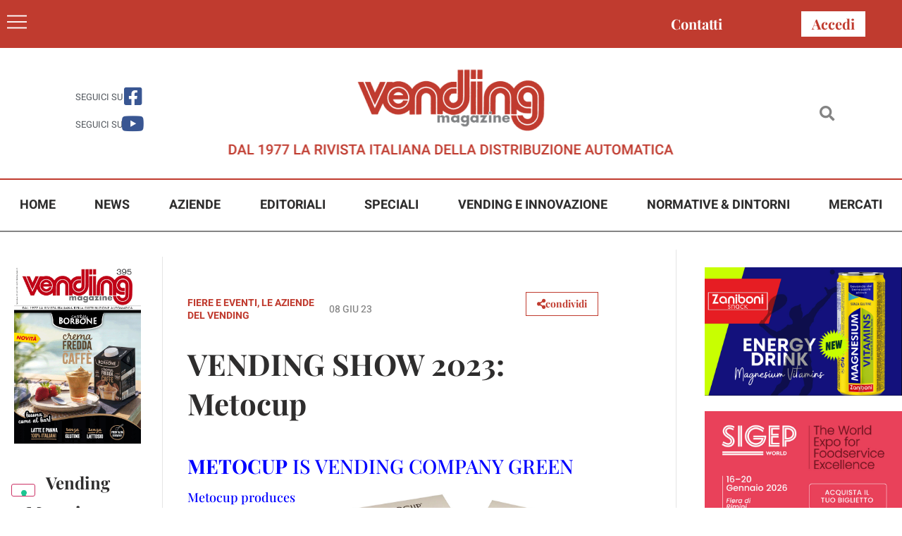

--- FILE ---
content_type: text/html; charset=UTF-8
request_url: https://www.vendingpress.it/2023/06/08/vending-show-2023-metocup/
body_size: 21495
content:
<!doctype html>
<html lang="it-IT">
<head>
	<meta charset="UTF-8">
	<meta name="viewport" content="width=device-width, initial-scale=1">
	<link rel="profile" href="https://gmpg.org/xfn/11">
				<script type="text/javascript" class="_iub_cs_skip">
				var _iub = _iub || {};
				_iub.csConfiguration = _iub.csConfiguration || {};
				_iub.csConfiguration.siteId = "2723981";
				_iub.csConfiguration.cookiePolicyId = "58601252";
			</script>
			<script class="_iub_cs_skip" src="https://cs.iubenda.com/autoblocking/2723981.js"></script>
			<meta name='robots' content='index, follow, max-image-preview:large, max-snippet:-1, max-video-preview:-1' />

	<!-- This site is optimized with the Yoast SEO plugin v26.4 - https://yoast.com/wordpress/plugins/seo/ -->
	<title>VENDING SHOW 2023: Metocup - Vending Magazine</title>
	<link rel="canonical" href="https://www.vendingpress.it/2023/06/08/vending-show-2023-metocup/" />
	<meta property="og:locale" content="it_IT" />
	<meta property="og:type" content="article" />
	<meta property="og:title" content="VENDING SHOW 2023: Metocup - Vending Magazine" />
	<meta property="og:description" content="METOCUP IS VENDING COMPANY GREEN Metocup produces paper cups and wooden stirrers for vending machines with paper and wood from sustainable sources. The poplar tree wood used for the stirrers comes from specific crops. We are the only manufacturer in the world to produce both paper cups and automatic wooden stirrers. We are a company [&hellip;]" />
	<meta property="og:url" content="https://www.vendingpress.it/2023/06/08/vending-show-2023-metocup/" />
	<meta property="og:site_name" content="Vending Magazine" />
	<meta property="article:publisher" content="https://www.facebook.com/vendingmagazine" />
	<meta property="article:published_time" content="2023-06-08T16:30:47+00:00" />
	<meta property="og:image" content="https://www.vendingpress.it/wp-content/uploads/2023/06/Metocup_paper-cup-and-wooden-stirrer-.jpg" />
	<meta property="og:image:width" content="1000" />
	<meta property="og:image:height" content="587" />
	<meta property="og:image:type" content="image/jpeg" />
	<meta name="author" content="Vending" />
	<meta name="twitter:card" content="summary_large_image" />
	<meta name="twitter:label1" content="Scritto da" />
	<meta name="twitter:data1" content="Vending" />
	<meta name="twitter:label2" content="Tempo di lettura stimato" />
	<meta name="twitter:data2" content="3 minuti" />
	<script type="application/ld+json" class="yoast-schema-graph">{"@context":"https://schema.org","@graph":[{"@type":"Article","@id":"https://www.vendingpress.it/2023/06/08/vending-show-2023-metocup/#article","isPartOf":{"@id":"https://www.vendingpress.it/2023/06/08/vending-show-2023-metocup/"},"author":{"name":"Vending","@id":"https://www.vendingpress.it/#/schema/person/1b1c927a369cf86dd034813142cbcf7a"},"headline":"VENDING SHOW 2023: Metocup","datePublished":"2023-06-08T16:30:47+00:00","mainEntityOfPage":{"@id":"https://www.vendingpress.it/2023/06/08/vending-show-2023-metocup/"},"wordCount":387,"publisher":{"@id":"https://www.vendingpress.it/#organization"},"image":{"@id":"https://www.vendingpress.it/2023/06/08/vending-show-2023-metocup/#primaryimage"},"thumbnailUrl":"https://www.vendingpress.it/wp-content/uploads/2023/06/Metocup_paper-cup-and-wooden-stirrer-.jpg","keywords":["bicchieri di carta","bicchieri di carta automatici","DISTRIBUTORI AUTOMATICI","Distribuzione Automatica","energia rinnovabile","Metocup","palettine di legno automatiche","palettine in legno","Parigi","Società di gestione","vending","vending machines","Vending Magazine","Vending Show"],"articleSection":["Fiere e Eventi","Le Aziende del Vending"],"inLanguage":"it-IT"},{"@type":"WebPage","@id":"https://www.vendingpress.it/2023/06/08/vending-show-2023-metocup/","url":"https://www.vendingpress.it/2023/06/08/vending-show-2023-metocup/","name":"VENDING SHOW 2023: Metocup - Vending Magazine","isPartOf":{"@id":"https://www.vendingpress.it/#website"},"primaryImageOfPage":{"@id":"https://www.vendingpress.it/2023/06/08/vending-show-2023-metocup/#primaryimage"},"image":{"@id":"https://www.vendingpress.it/2023/06/08/vending-show-2023-metocup/#primaryimage"},"thumbnailUrl":"https://www.vendingpress.it/wp-content/uploads/2023/06/Metocup_paper-cup-and-wooden-stirrer-.jpg","datePublished":"2023-06-08T16:30:47+00:00","breadcrumb":{"@id":"https://www.vendingpress.it/2023/06/08/vending-show-2023-metocup/#breadcrumb"},"inLanguage":"it-IT","potentialAction":[{"@type":"ReadAction","target":["https://www.vendingpress.it/2023/06/08/vending-show-2023-metocup/"]}]},{"@type":"ImageObject","inLanguage":"it-IT","@id":"https://www.vendingpress.it/2023/06/08/vending-show-2023-metocup/#primaryimage","url":"https://www.vendingpress.it/wp-content/uploads/2023/06/Metocup_paper-cup-and-wooden-stirrer-.jpg","contentUrl":"https://www.vendingpress.it/wp-content/uploads/2023/06/Metocup_paper-cup-and-wooden-stirrer-.jpg","width":1000,"height":587},{"@type":"BreadcrumbList","@id":"https://www.vendingpress.it/2023/06/08/vending-show-2023-metocup/#breadcrumb","itemListElement":[{"@type":"ListItem","position":1,"name":"Home","item":"https://www.vendingpress.it/"},{"@type":"ListItem","position":2,"name":"VENDING SHOW 2023: Metocup"}]},{"@type":"WebSite","@id":"https://www.vendingpress.it/#website","url":"https://www.vendingpress.it/","name":"Vending Magazine","description":"DAL 1977 LA RIVISTA ITALIANA DELLA DISTRIBUZIONE AUTOMATICA","publisher":{"@id":"https://www.vendingpress.it/#organization"},"potentialAction":[{"@type":"SearchAction","target":{"@type":"EntryPoint","urlTemplate":"https://www.vendingpress.it/?s={search_term_string}"},"query-input":{"@type":"PropertyValueSpecification","valueRequired":true,"valueName":"search_term_string"}}],"inLanguage":"it-IT"},{"@type":"Organization","@id":"https://www.vendingpress.it/#organization","name":"Vending Magazine","url":"https://www.vendingpress.it/","logo":{"@type":"ImageObject","inLanguage":"it-IT","@id":"https://www.vendingpress.it/#/schema/logo/image/","url":"https://www.vendingpress.it/wp-content/uploads/2022/05/logo_sfondoBianco.jpg","contentUrl":"https://www.vendingpress.it/wp-content/uploads/2022/05/logo_sfondoBianco.jpg","width":282,"height":99,"caption":"Vending Magazine"},"image":{"@id":"https://www.vendingpress.it/#/schema/logo/image/"},"sameAs":["https://www.facebook.com/vendingmagazine"]},{"@type":"Person","@id":"https://www.vendingpress.it/#/schema/person/1b1c927a369cf86dd034813142cbcf7a","name":"Vending","image":{"@type":"ImageObject","inLanguage":"it-IT","@id":"https://www.vendingpress.it/#/schema/person/image/","url":"https://secure.gravatar.com/avatar/7c921229ea682b8e0fc02d2a70126b51db86afdfd43d8e3c948b2e97d389468b?s=96&d=mm&r=g","contentUrl":"https://secure.gravatar.com/avatar/7c921229ea682b8e0fc02d2a70126b51db86afdfd43d8e3c948b2e97d389468b?s=96&d=mm&r=g","caption":"Vending"},"url":"https://www.vendingpress.it/author/vending/"}]}</script>
	<!-- / Yoast SEO plugin. -->


<link rel='dns-prefetch' href='//cdn.iubenda.com' />
<link rel="alternate" type="application/rss+xml" title="Vending Magazine &raquo; Feed" href="https://www.vendingpress.it/feed/" />
<link rel="alternate" type="application/rss+xml" title="Vending Magazine &raquo; Feed dei commenti" href="https://www.vendingpress.it/comments/feed/" />
<link rel="alternate" title="oEmbed (JSON)" type="application/json+oembed" href="https://www.vendingpress.it/wp-json/oembed/1.0/embed?url=https%3A%2F%2Fwww.vendingpress.it%2F2023%2F06%2F08%2Fvending-show-2023-metocup%2F" />
<link rel="alternate" title="oEmbed (XML)" type="text/xml+oembed" href="https://www.vendingpress.it/wp-json/oembed/1.0/embed?url=https%3A%2F%2Fwww.vendingpress.it%2F2023%2F06%2F08%2Fvending-show-2023-metocup%2F&#038;format=xml" />
<style id='wp-img-auto-sizes-contain-inline-css'>
img:is([sizes=auto i],[sizes^="auto," i]){contain-intrinsic-size:3000px 1500px}
/*# sourceURL=wp-img-auto-sizes-contain-inline-css */
</style>
<link rel='stylesheet' id='dashicons-css' href='https://www.vendingpress.it/wp-includes/css/dashicons.min.css?ver=0c77812df46838974b8bd6ef4a70d8dc' media='all' />
<link rel='stylesheet' id='post-views-counter-frontend-css' href='https://www.vendingpress.it/wp-content/plugins/post-views-counter/css/frontend.min.css?ver=1.5.9' media='all' />
<style id='wp-emoji-styles-inline-css'>

	img.wp-smiley, img.emoji {
		display: inline !important;
		border: none !important;
		box-shadow: none !important;
		height: 1em !important;
		width: 1em !important;
		margin: 0 0.07em !important;
		vertical-align: -0.1em !important;
		background: none !important;
		padding: 0 !important;
	}
/*# sourceURL=wp-emoji-styles-inline-css */
</style>
<link rel='stylesheet' id='wp-block-library-css' href='https://www.vendingpress.it/wp-includes/css/dist/block-library/style.min.css?ver=0c77812df46838974b8bd6ef4a70d8dc' media='all' />
<style id='global-styles-inline-css'>
:root{--wp--preset--aspect-ratio--square: 1;--wp--preset--aspect-ratio--4-3: 4/3;--wp--preset--aspect-ratio--3-4: 3/4;--wp--preset--aspect-ratio--3-2: 3/2;--wp--preset--aspect-ratio--2-3: 2/3;--wp--preset--aspect-ratio--16-9: 16/9;--wp--preset--aspect-ratio--9-16: 9/16;--wp--preset--color--black: #000000;--wp--preset--color--cyan-bluish-gray: #abb8c3;--wp--preset--color--white: #ffffff;--wp--preset--color--pale-pink: #f78da7;--wp--preset--color--vivid-red: #cf2e2e;--wp--preset--color--luminous-vivid-orange: #ff6900;--wp--preset--color--luminous-vivid-amber: #fcb900;--wp--preset--color--light-green-cyan: #7bdcb5;--wp--preset--color--vivid-green-cyan: #00d084;--wp--preset--color--pale-cyan-blue: #8ed1fc;--wp--preset--color--vivid-cyan-blue: #0693e3;--wp--preset--color--vivid-purple: #9b51e0;--wp--preset--gradient--vivid-cyan-blue-to-vivid-purple: linear-gradient(135deg,rgb(6,147,227) 0%,rgb(155,81,224) 100%);--wp--preset--gradient--light-green-cyan-to-vivid-green-cyan: linear-gradient(135deg,rgb(122,220,180) 0%,rgb(0,208,130) 100%);--wp--preset--gradient--luminous-vivid-amber-to-luminous-vivid-orange: linear-gradient(135deg,rgb(252,185,0) 0%,rgb(255,105,0) 100%);--wp--preset--gradient--luminous-vivid-orange-to-vivid-red: linear-gradient(135deg,rgb(255,105,0) 0%,rgb(207,46,46) 100%);--wp--preset--gradient--very-light-gray-to-cyan-bluish-gray: linear-gradient(135deg,rgb(238,238,238) 0%,rgb(169,184,195) 100%);--wp--preset--gradient--cool-to-warm-spectrum: linear-gradient(135deg,rgb(74,234,220) 0%,rgb(151,120,209) 20%,rgb(207,42,186) 40%,rgb(238,44,130) 60%,rgb(251,105,98) 80%,rgb(254,248,76) 100%);--wp--preset--gradient--blush-light-purple: linear-gradient(135deg,rgb(255,206,236) 0%,rgb(152,150,240) 100%);--wp--preset--gradient--blush-bordeaux: linear-gradient(135deg,rgb(254,205,165) 0%,rgb(254,45,45) 50%,rgb(107,0,62) 100%);--wp--preset--gradient--luminous-dusk: linear-gradient(135deg,rgb(255,203,112) 0%,rgb(199,81,192) 50%,rgb(65,88,208) 100%);--wp--preset--gradient--pale-ocean: linear-gradient(135deg,rgb(255,245,203) 0%,rgb(182,227,212) 50%,rgb(51,167,181) 100%);--wp--preset--gradient--electric-grass: linear-gradient(135deg,rgb(202,248,128) 0%,rgb(113,206,126) 100%);--wp--preset--gradient--midnight: linear-gradient(135deg,rgb(2,3,129) 0%,rgb(40,116,252) 100%);--wp--preset--font-size--small: 13px;--wp--preset--font-size--medium: 20px;--wp--preset--font-size--large: 36px;--wp--preset--font-size--x-large: 42px;--wp--preset--spacing--20: 0.44rem;--wp--preset--spacing--30: 0.67rem;--wp--preset--spacing--40: 1rem;--wp--preset--spacing--50: 1.5rem;--wp--preset--spacing--60: 2.25rem;--wp--preset--spacing--70: 3.38rem;--wp--preset--spacing--80: 5.06rem;--wp--preset--shadow--natural: 6px 6px 9px rgba(0, 0, 0, 0.2);--wp--preset--shadow--deep: 12px 12px 50px rgba(0, 0, 0, 0.4);--wp--preset--shadow--sharp: 6px 6px 0px rgba(0, 0, 0, 0.2);--wp--preset--shadow--outlined: 6px 6px 0px -3px rgb(255, 255, 255), 6px 6px rgb(0, 0, 0);--wp--preset--shadow--crisp: 6px 6px 0px rgb(0, 0, 0);}:root { --wp--style--global--content-size: 800px;--wp--style--global--wide-size: 1200px; }:where(body) { margin: 0; }.wp-site-blocks > .alignleft { float: left; margin-right: 2em; }.wp-site-blocks > .alignright { float: right; margin-left: 2em; }.wp-site-blocks > .aligncenter { justify-content: center; margin-left: auto; margin-right: auto; }:where(.wp-site-blocks) > * { margin-block-start: 24px; margin-block-end: 0; }:where(.wp-site-blocks) > :first-child { margin-block-start: 0; }:where(.wp-site-blocks) > :last-child { margin-block-end: 0; }:root { --wp--style--block-gap: 24px; }:root :where(.is-layout-flow) > :first-child{margin-block-start: 0;}:root :where(.is-layout-flow) > :last-child{margin-block-end: 0;}:root :where(.is-layout-flow) > *{margin-block-start: 24px;margin-block-end: 0;}:root :where(.is-layout-constrained) > :first-child{margin-block-start: 0;}:root :where(.is-layout-constrained) > :last-child{margin-block-end: 0;}:root :where(.is-layout-constrained) > *{margin-block-start: 24px;margin-block-end: 0;}:root :where(.is-layout-flex){gap: 24px;}:root :where(.is-layout-grid){gap: 24px;}.is-layout-flow > .alignleft{float: left;margin-inline-start: 0;margin-inline-end: 2em;}.is-layout-flow > .alignright{float: right;margin-inline-start: 2em;margin-inline-end: 0;}.is-layout-flow > .aligncenter{margin-left: auto !important;margin-right: auto !important;}.is-layout-constrained > .alignleft{float: left;margin-inline-start: 0;margin-inline-end: 2em;}.is-layout-constrained > .alignright{float: right;margin-inline-start: 2em;margin-inline-end: 0;}.is-layout-constrained > .aligncenter{margin-left: auto !important;margin-right: auto !important;}.is-layout-constrained > :where(:not(.alignleft):not(.alignright):not(.alignfull)){max-width: var(--wp--style--global--content-size);margin-left: auto !important;margin-right: auto !important;}.is-layout-constrained > .alignwide{max-width: var(--wp--style--global--wide-size);}body .is-layout-flex{display: flex;}.is-layout-flex{flex-wrap: wrap;align-items: center;}.is-layout-flex > :is(*, div){margin: 0;}body .is-layout-grid{display: grid;}.is-layout-grid > :is(*, div){margin: 0;}body{padding-top: 0px;padding-right: 0px;padding-bottom: 0px;padding-left: 0px;}a:where(:not(.wp-element-button)){text-decoration: underline;}:root :where(.wp-element-button, .wp-block-button__link){background-color: #32373c;border-width: 0;color: #fff;font-family: inherit;font-size: inherit;font-style: inherit;font-weight: inherit;letter-spacing: inherit;line-height: inherit;padding-top: calc(0.667em + 2px);padding-right: calc(1.333em + 2px);padding-bottom: calc(0.667em + 2px);padding-left: calc(1.333em + 2px);text-decoration: none;text-transform: inherit;}.has-black-color{color: var(--wp--preset--color--black) !important;}.has-cyan-bluish-gray-color{color: var(--wp--preset--color--cyan-bluish-gray) !important;}.has-white-color{color: var(--wp--preset--color--white) !important;}.has-pale-pink-color{color: var(--wp--preset--color--pale-pink) !important;}.has-vivid-red-color{color: var(--wp--preset--color--vivid-red) !important;}.has-luminous-vivid-orange-color{color: var(--wp--preset--color--luminous-vivid-orange) !important;}.has-luminous-vivid-amber-color{color: var(--wp--preset--color--luminous-vivid-amber) !important;}.has-light-green-cyan-color{color: var(--wp--preset--color--light-green-cyan) !important;}.has-vivid-green-cyan-color{color: var(--wp--preset--color--vivid-green-cyan) !important;}.has-pale-cyan-blue-color{color: var(--wp--preset--color--pale-cyan-blue) !important;}.has-vivid-cyan-blue-color{color: var(--wp--preset--color--vivid-cyan-blue) !important;}.has-vivid-purple-color{color: var(--wp--preset--color--vivid-purple) !important;}.has-black-background-color{background-color: var(--wp--preset--color--black) !important;}.has-cyan-bluish-gray-background-color{background-color: var(--wp--preset--color--cyan-bluish-gray) !important;}.has-white-background-color{background-color: var(--wp--preset--color--white) !important;}.has-pale-pink-background-color{background-color: var(--wp--preset--color--pale-pink) !important;}.has-vivid-red-background-color{background-color: var(--wp--preset--color--vivid-red) !important;}.has-luminous-vivid-orange-background-color{background-color: var(--wp--preset--color--luminous-vivid-orange) !important;}.has-luminous-vivid-amber-background-color{background-color: var(--wp--preset--color--luminous-vivid-amber) !important;}.has-light-green-cyan-background-color{background-color: var(--wp--preset--color--light-green-cyan) !important;}.has-vivid-green-cyan-background-color{background-color: var(--wp--preset--color--vivid-green-cyan) !important;}.has-pale-cyan-blue-background-color{background-color: var(--wp--preset--color--pale-cyan-blue) !important;}.has-vivid-cyan-blue-background-color{background-color: var(--wp--preset--color--vivid-cyan-blue) !important;}.has-vivid-purple-background-color{background-color: var(--wp--preset--color--vivid-purple) !important;}.has-black-border-color{border-color: var(--wp--preset--color--black) !important;}.has-cyan-bluish-gray-border-color{border-color: var(--wp--preset--color--cyan-bluish-gray) !important;}.has-white-border-color{border-color: var(--wp--preset--color--white) !important;}.has-pale-pink-border-color{border-color: var(--wp--preset--color--pale-pink) !important;}.has-vivid-red-border-color{border-color: var(--wp--preset--color--vivid-red) !important;}.has-luminous-vivid-orange-border-color{border-color: var(--wp--preset--color--luminous-vivid-orange) !important;}.has-luminous-vivid-amber-border-color{border-color: var(--wp--preset--color--luminous-vivid-amber) !important;}.has-light-green-cyan-border-color{border-color: var(--wp--preset--color--light-green-cyan) !important;}.has-vivid-green-cyan-border-color{border-color: var(--wp--preset--color--vivid-green-cyan) !important;}.has-pale-cyan-blue-border-color{border-color: var(--wp--preset--color--pale-cyan-blue) !important;}.has-vivid-cyan-blue-border-color{border-color: var(--wp--preset--color--vivid-cyan-blue) !important;}.has-vivid-purple-border-color{border-color: var(--wp--preset--color--vivid-purple) !important;}.has-vivid-cyan-blue-to-vivid-purple-gradient-background{background: var(--wp--preset--gradient--vivid-cyan-blue-to-vivid-purple) !important;}.has-light-green-cyan-to-vivid-green-cyan-gradient-background{background: var(--wp--preset--gradient--light-green-cyan-to-vivid-green-cyan) !important;}.has-luminous-vivid-amber-to-luminous-vivid-orange-gradient-background{background: var(--wp--preset--gradient--luminous-vivid-amber-to-luminous-vivid-orange) !important;}.has-luminous-vivid-orange-to-vivid-red-gradient-background{background: var(--wp--preset--gradient--luminous-vivid-orange-to-vivid-red) !important;}.has-very-light-gray-to-cyan-bluish-gray-gradient-background{background: var(--wp--preset--gradient--very-light-gray-to-cyan-bluish-gray) !important;}.has-cool-to-warm-spectrum-gradient-background{background: var(--wp--preset--gradient--cool-to-warm-spectrum) !important;}.has-blush-light-purple-gradient-background{background: var(--wp--preset--gradient--blush-light-purple) !important;}.has-blush-bordeaux-gradient-background{background: var(--wp--preset--gradient--blush-bordeaux) !important;}.has-luminous-dusk-gradient-background{background: var(--wp--preset--gradient--luminous-dusk) !important;}.has-pale-ocean-gradient-background{background: var(--wp--preset--gradient--pale-ocean) !important;}.has-electric-grass-gradient-background{background: var(--wp--preset--gradient--electric-grass) !important;}.has-midnight-gradient-background{background: var(--wp--preset--gradient--midnight) !important;}.has-small-font-size{font-size: var(--wp--preset--font-size--small) !important;}.has-medium-font-size{font-size: var(--wp--preset--font-size--medium) !important;}.has-large-font-size{font-size: var(--wp--preset--font-size--large) !important;}.has-x-large-font-size{font-size: var(--wp--preset--font-size--x-large) !important;}
/*# sourceURL=global-styles-inline-css */
</style>

<link rel='stylesheet' id='search-filter-plugin-styles-css' href='https://www.vendingpress.it/wp-content/plugins/search-filter-pro/public/assets/css/search-filter.min.css?ver=2.5.21' media='all' />
<link rel='stylesheet' id='parent-style-css' href='https://www.vendingpress.it/wp-content/themes/hello-elementor/style.css?ver=0c77812df46838974b8bd6ef4a70d8dc' media='all' />
<link rel='stylesheet' id='child-style-css' href='https://www.vendingpress.it/wp-content/themes/hello-elementor-child/style.css?ver=0c77812df46838974b8bd6ef4a70d8dc' media='all' />
<link rel='stylesheet' id='hello-elementor-css' href='https://www.vendingpress.it/wp-content/themes/hello-elementor/assets/css/reset.css?ver=3.4.5' media='all' />
<link rel='stylesheet' id='hello-elementor-theme-style-css' href='https://www.vendingpress.it/wp-content/themes/hello-elementor/assets/css/theme.css?ver=3.4.5' media='all' />
<link rel='stylesheet' id='hello-elementor-header-footer-css' href='https://www.vendingpress.it/wp-content/themes/hello-elementor/assets/css/header-footer.css?ver=3.4.5' media='all' />
<link rel='stylesheet' id='elementor-frontend-css' href='https://www.vendingpress.it/wp-content/plugins/elementor/assets/css/frontend.min.css?ver=3.33.2' media='all' />
<link rel='stylesheet' id='widget-heading-css' href='https://www.vendingpress.it/wp-content/plugins/elementor/assets/css/widget-heading.min.css?ver=3.33.2' media='all' />
<link rel='stylesheet' id='widget-icon-box-css' href='https://www.vendingpress.it/wp-content/plugins/elementor/assets/css/widget-icon-box.min.css?ver=3.33.2' media='all' />
<link rel='stylesheet' id='widget-image-css' href='https://www.vendingpress.it/wp-content/plugins/elementor/assets/css/widget-image.min.css?ver=3.33.2' media='all' />
<link rel='stylesheet' id='widget-search-form-css' href='https://www.vendingpress.it/wp-content/plugins/elementor-pro/assets/css/widget-search-form.min.css?ver=3.33.1' media='all' />
<link rel='stylesheet' id='elementor-icons-shared-0-css' href='https://www.vendingpress.it/wp-content/plugins/elementor/assets/lib/font-awesome/css/fontawesome.min.css?ver=5.15.3' media='all' />
<link rel='stylesheet' id='elementor-icons-fa-solid-css' href='https://www.vendingpress.it/wp-content/plugins/elementor/assets/lib/font-awesome/css/solid.min.css?ver=5.15.3' media='all' />
<link rel='stylesheet' id='widget-nav-menu-css' href='https://www.vendingpress.it/wp-content/plugins/elementor-pro/assets/css/widget-nav-menu.min.css?ver=3.33.1' media='all' />
<link rel='stylesheet' id='widget-post-info-css' href='https://www.vendingpress.it/wp-content/plugins/elementor-pro/assets/css/widget-post-info.min.css?ver=3.33.1' media='all' />
<link rel='stylesheet' id='widget-icon-list-css' href='https://www.vendingpress.it/wp-content/plugins/elementor/assets/css/widget-icon-list.min.css?ver=3.33.2' media='all' />
<link rel='stylesheet' id='elementor-icons-fa-regular-css' href='https://www.vendingpress.it/wp-content/plugins/elementor/assets/lib/font-awesome/css/regular.min.css?ver=5.15.3' media='all' />
<link rel='stylesheet' id='widget-share-buttons-css' href='https://www.vendingpress.it/wp-content/plugins/elementor-pro/assets/css/widget-share-buttons.min.css?ver=3.33.1' media='all' />
<link rel='stylesheet' id='e-apple-webkit-css' href='https://www.vendingpress.it/wp-content/plugins/elementor/assets/css/conditionals/apple-webkit.min.css?ver=3.33.2' media='all' />
<link rel='stylesheet' id='elementor-icons-fa-brands-css' href='https://www.vendingpress.it/wp-content/plugins/elementor/assets/lib/font-awesome/css/brands.min.css?ver=5.15.3' media='all' />
<link rel='stylesheet' id='widget-divider-css' href='https://www.vendingpress.it/wp-content/plugins/elementor/assets/css/widget-divider.min.css?ver=3.33.2' media='all' />
<link rel='stylesheet' id='widget-posts-css' href='https://www.vendingpress.it/wp-content/plugins/elementor-pro/assets/css/widget-posts.min.css?ver=3.33.1' media='all' />
<link rel='stylesheet' id='e-animation-zoomIn-css' href='https://www.vendingpress.it/wp-content/plugins/elementor/assets/lib/animations/styles/zoomIn.min.css?ver=3.33.2' media='all' />
<link rel='stylesheet' id='e-popup-css' href='https://www.vendingpress.it/wp-content/plugins/elementor-pro/assets/css/conditionals/popup.min.css?ver=3.33.1' media='all' />
<link rel='stylesheet' id='elementor-icons-css' href='https://www.vendingpress.it/wp-content/plugins/elementor/assets/lib/eicons/css/elementor-icons.min.css?ver=5.44.0' media='all' />
<link rel='stylesheet' id='elementor-post-6-css' href='https://www.vendingpress.it/wp-content/uploads/elementor/css/post-6.css?ver=1766310857' media='all' />
<link rel='stylesheet' id='elementor-post-25-css' href='https://www.vendingpress.it/wp-content/uploads/elementor/css/post-25.css?ver=1766310857' media='all' />
<link rel='stylesheet' id='elementor-post-26-css' href='https://www.vendingpress.it/wp-content/uploads/elementor/css/post-26.css?ver=1766310857' media='all' />
<link rel='stylesheet' id='elementor-post-209-css' href='https://www.vendingpress.it/wp-content/uploads/elementor/css/post-209.css?ver=1766310923' media='all' />
<link rel='stylesheet' id='elementor-post-5462-css' href='https://www.vendingpress.it/wp-content/uploads/elementor/css/post-5462.css?ver=1766310857' media='all' />
<link rel='stylesheet' id='ecs-styles-css' href='https://www.vendingpress.it/wp-content/plugins/ele-custom-skin/assets/css/ecs-style.css?ver=3.1.9' media='all' />
<link rel='stylesheet' id='elementor-post-164-css' href='https://www.vendingpress.it/wp-content/uploads/elementor/css/post-164.css?ver=1655243358' media='all' />
<link rel='stylesheet' id='elementor-post-167-css' href='https://www.vendingpress.it/wp-content/uploads/elementor/css/post-167.css?ver=1707483945' media='all' />
<link rel='stylesheet' id='elementor-post-196-css' href='https://www.vendingpress.it/wp-content/uploads/elementor/css/post-196.css?ver=1707484956' media='all' />
<link rel='stylesheet' id='elementor-gf-local-playfairdisplay-css' href='https://www.vendingpress.it/wp-content/uploads/elementor/google-fonts/css/playfairdisplay.css?ver=1742807165' media='all' />
<link rel='stylesheet' id='elementor-gf-local-robotoslab-css' href='https://www.vendingpress.it/wp-content/uploads/elementor/google-fonts/css/robotoslab.css?ver=1742807174' media='all' />
<link rel='stylesheet' id='elementor-gf-local-roboto-css' href='https://www.vendingpress.it/wp-content/uploads/elementor/google-fonts/css/roboto.css?ver=1742807184' media='all' />
<link rel='stylesheet' id='elementor-gf-local-heebo-css' href='https://www.vendingpress.it/wp-content/uploads/elementor/google-fonts/css/heebo.css?ver=1742807187' media='all' />

<script  type="text/javascript" class=" _iub_cs_skip" id="iubenda-head-inline-scripts-0">
var _iub = _iub || [];
_iub.csConfiguration = {"floatingPreferencesButtonDisplay":"bottom-left","perPurposeConsent":true,"siteId":2723981,"whitelabel":false,"cookiePolicyId":58601252,"lang":"it", "banner":{ "acceptButtonDisplay":true,"closeButtonDisplay":false,"customizeButtonDisplay":true,"acceptButtonColor":"#C03B2F","acceptButtonCaptionColor":"white","customizeButtonColor":"#212121","customizeButtonCaptionColor":"white","rejectButtonColor":"#212121","rejectButtonCaptionColor":"white","explicitWithdrawal":true,"listPurposes":true,"position":"float-bottom-center","rejectButtonDisplay":true,"showPurposesToggles":true }};

//# sourceURL=iubenda-head-inline-scripts-0
</script>
<script  type="text/javascript" src="//cdn.iubenda.com/cs/iubenda_cs.js" charset="UTF-8" async class=" _iub_cs_skip" src="//cdn.iubenda.com/cs/iubenda_cs.js?ver=3.12.4" id="iubenda-head-scripts-1-js"></script>
<script src="https://www.vendingpress.it/wp-includes/js/jquery/jquery.min.js?ver=3.7.1" id="jquery-core-js"></script>
<script src="https://www.vendingpress.it/wp-includes/js/jquery/jquery-migrate.min.js?ver=3.4.1" id="jquery-migrate-js"></script>
<script id="search-filter-elementor-js-extra">
var SFE_DATA = {"ajax_url":"https://www.vendingpress.it/wp-admin/admin-ajax.php","home_url":"https://www.vendingpress.it/"};
//# sourceURL=search-filter-elementor-js-extra
</script>
<script src="https://www.vendingpress.it/wp-content/plugins/search-filter-elementor/assets/v2/js/search-filter-elementor.js?ver=1.3.4" id="search-filter-elementor-js"></script>
<script id="search-filter-plugin-build-js-extra">
var SF_LDATA = {"ajax_url":"https://www.vendingpress.it/wp-admin/admin-ajax.php","home_url":"https://www.vendingpress.it/","extensions":["search-filter-elementor"]};
//# sourceURL=search-filter-plugin-build-js-extra
</script>
<script src="https://www.vendingpress.it/wp-content/plugins/search-filter-pro/public/assets/js/search-filter-build.min.js?ver=2.5.21" id="search-filter-plugin-build-js"></script>
<script src="https://www.vendingpress.it/wp-content/plugins/search-filter-pro/public/assets/js/chosen.jquery.min.js?ver=2.5.21" id="search-filter-plugin-chosen-js"></script>
<script id="ecs_ajax_load-js-extra">
var ecs_ajax_params = {"ajaxurl":"https://www.vendingpress.it/wp-admin/admin-ajax.php","posts":"{\"page\":0,\"year\":2023,\"monthnum\":6,\"day\":8,\"name\":\"vending-show-2023-metocup\",\"error\":\"\",\"m\":\"\",\"p\":0,\"post_parent\":\"\",\"subpost\":\"\",\"subpost_id\":\"\",\"attachment\":\"\",\"attachment_id\":0,\"pagename\":\"\",\"page_id\":0,\"second\":\"\",\"minute\":\"\",\"hour\":\"\",\"w\":0,\"category_name\":\"\",\"tag\":\"\",\"cat\":\"\",\"tag_id\":\"\",\"author\":\"\",\"author_name\":\"\",\"feed\":\"\",\"tb\":\"\",\"paged\":0,\"meta_key\":\"\",\"meta_value\":\"\",\"preview\":\"\",\"s\":\"\",\"sentence\":\"\",\"title\":\"\",\"fields\":\"all\",\"menu_order\":\"\",\"embed\":\"\",\"category__in\":[],\"category__not_in\":[],\"category__and\":[],\"post__in\":[],\"post__not_in\":[],\"post_name__in\":[],\"tag__in\":[],\"tag__not_in\":[],\"tag__and\":[],\"tag_slug__in\":[],\"tag_slug__and\":[],\"post_parent__in\":[],\"post_parent__not_in\":[],\"author__in\":[],\"author__not_in\":[],\"search_columns\":[],\"ignore_sticky_posts\":false,\"suppress_filters\":false,\"cache_results\":true,\"update_post_term_cache\":true,\"update_menu_item_cache\":false,\"lazy_load_term_meta\":true,\"update_post_meta_cache\":true,\"post_type\":\"\",\"posts_per_page\":60,\"nopaging\":false,\"comments_per_page\":\"50\",\"no_found_rows\":false,\"order\":\"DESC\"}"};
//# sourceURL=ecs_ajax_load-js-extra
</script>
<script src="https://www.vendingpress.it/wp-content/plugins/ele-custom-skin/assets/js/ecs_ajax_pagination.js?ver=3.1.9" id="ecs_ajax_load-js"></script>
<script src="https://www.vendingpress.it/wp-content/plugins/ele-custom-skin/assets/js/ecs.js?ver=3.1.9" id="ecs-script-js"></script>
<link rel="https://api.w.org/" href="https://www.vendingpress.it/wp-json/" /><link rel="alternate" title="JSON" type="application/json" href="https://www.vendingpress.it/wp-json/wp/v2/posts/7109" /><link rel="EditURI" type="application/rsd+xml" title="RSD" href="https://www.vendingpress.it/xmlrpc.php?rsd" />

<link rel='shortlink' href='https://www.vendingpress.it/?p=7109' />
<meta name="generator" content="Elementor 3.33.2; features: additional_custom_breakpoints; settings: css_print_method-external, google_font-enabled, font_display-auto">
<!-- Google Tag Manager -->
<script>(function(w,d,s,l,i){w[l]=w[l]||[];w[l].push({'gtm.start':
new Date().getTime(),event:'gtm.js'});var f=d.getElementsByTagName(s)[0],
j=d.createElement(s),dl=l!='dataLayer'?'&l='+l:'';j.async=true;j.src=
'https://www.googletagmanager.com/gtm.js?id='+i+dl;f.parentNode.insertBefore(j,f);
})(window,document,'script','dataLayer','GTM-PZWPCLSR');</script>
<!-- End Google Tag Manager -->
			<style>
				.e-con.e-parent:nth-of-type(n+4):not(.e-lazyloaded):not(.e-no-lazyload),
				.e-con.e-parent:nth-of-type(n+4):not(.e-lazyloaded):not(.e-no-lazyload) * {
					background-image: none !important;
				}
				@media screen and (max-height: 1024px) {
					.e-con.e-parent:nth-of-type(n+3):not(.e-lazyloaded):not(.e-no-lazyload),
					.e-con.e-parent:nth-of-type(n+3):not(.e-lazyloaded):not(.e-no-lazyload) * {
						background-image: none !important;
					}
				}
				@media screen and (max-height: 640px) {
					.e-con.e-parent:nth-of-type(n+2):not(.e-lazyloaded):not(.e-no-lazyload),
					.e-con.e-parent:nth-of-type(n+2):not(.e-lazyloaded):not(.e-no-lazyload) * {
						background-image: none !important;
					}
				}
			</style>
			<link rel="icon" href="https://www.vendingpress.it/wp-content/uploads/2022/05/fav-ico.png" sizes="32x32" />
<link rel="icon" href="https://www.vendingpress.it/wp-content/uploads/2022/05/fav-ico.png" sizes="192x192" />
<link rel="apple-touch-icon" href="https://www.vendingpress.it/wp-content/uploads/2022/05/fav-ico.png" />
<meta name="msapplication-TileImage" content="https://www.vendingpress.it/wp-content/uploads/2022/05/fav-ico.png" />
<link rel='stylesheet' id='widget-spacer-css' href='https://www.vendingpress.it/wp-content/plugins/elementor/assets/css/widget-spacer.min.css?ver=3.33.2' media='all' />
<link rel='stylesheet' id='elementor-post-52-css' href='https://www.vendingpress.it/wp-content/uploads/elementor/css/post-52.css?ver=1766310859' media='all' />
<link rel='stylesheet' id='elementor-post-55-css' href='https://www.vendingpress.it/wp-content/uploads/elementor/css/post-55.css?ver=1766310859' media='all' />
<link rel='stylesheet' id='widget-form-css' href='https://www.vendingpress.it/wp-content/plugins/elementor-pro/assets/css/widget-form.min.css?ver=3.33.1' media='all' />
</head>
<body class="wp-singular post-template-default single single-post postid-7109 single-format-standard wp-embed-responsive wp-theme-hello-elementor wp-child-theme-hello-elementor-child hello-elementor-default elementor-default elementor-kit-6 elementor-page-209">

<!-- Google Tag Manager (noscript) -->
<noscript><iframe src="https://www.googletagmanager.com/ns.html?id=GTM-PZWPCLSR"
height="0" width="0" style="display:none;visibility:hidden"></iframe></noscript>
<!-- End Google Tag Manager (noscript) -->

<a class="skip-link screen-reader-text" href="#content">Vai al contenuto</a>

		<header data-elementor-type="header" data-elementor-id="25" class="elementor elementor-25 elementor-location-header" data-elementor-post-type="elementor_library">
					<section class="elementor-section elementor-top-section elementor-element elementor-element-500ce28 elementor-section-boxed elementor-section-height-default elementor-section-height-default" data-id="500ce28" data-element_type="section" data-settings="{&quot;background_background&quot;:&quot;classic&quot;}">
						<div class="elementor-container elementor-column-gap-default">
					<div class="elementor-column elementor-col-50 elementor-top-column elementor-element elementor-element-754202b" data-id="754202b" data-element_type="column">
			<div class="elementor-widget-wrap elementor-element-populated">
						<div class="elementor-element elementor-element-723f472 elementor-view-default elementor-widget elementor-widget-icon" data-id="723f472" data-element_type="widget" data-widget_type="icon.default">
				<div class="elementor-widget-container">
							<div class="elementor-icon-wrapper">
			<a class="elementor-icon" href="#elementor-action%3Aaction%3Dpopup%3Aopen%26settings%3DeyJpZCI6IjUyIiwidG9nZ2xlIjpmYWxzZX0%3D">
			<svg xmlns="http://www.w3.org/2000/svg" xmlns:xlink="http://www.w3.org/1999/xlink" xmlns:serif="http://www.serif.com/" width="100%" height="100%" viewBox="0 0 28 28" xml:space="preserve" style="fill-rule:evenodd;clip-rule:evenodd;stroke-linejoin:round;stroke-miterlimit:2;">    <g transform="matrix(1,0,0,1,0,4.21677)">        <rect x="0" y="0.347" width="28" height="1.873" style="fill:white;"></rect>    </g>    <g transform="matrix(1,0,0,1,0,21.2168)">        <rect x="0" y="0.347" width="28" height="1.873" style="fill:white;"></rect>    </g>    <g transform="matrix(1,0,0,1,0,12.7168)">        <rect x="0" y="0.347" width="28" height="1.873" style="fill:white;"></rect>    </g></svg>			</a>
		</div>
						</div>
				</div>
					</div>
		</div>
				<div class="elementor-column elementor-col-50 elementor-top-column elementor-element elementor-element-cdde48f" data-id="cdde48f" data-element_type="column">
			<div class="elementor-widget-wrap elementor-element-populated">
						<section class="elementor-section elementor-inner-section elementor-element elementor-element-4cfab1c elementor-section-full_width elementor-section-height-default elementor-section-height-default" data-id="4cfab1c" data-element_type="section">
						<div class="elementor-container elementor-column-gap-default">
					<div class="elementor-column elementor-col-50 elementor-inner-column elementor-element elementor-element-8085c71" data-id="8085c71" data-element_type="column">
			<div class="elementor-widget-wrap elementor-element-populated">
						<div class="elementor-element elementor-element-39ca086 elementor-widget elementor-widget-heading" data-id="39ca086" data-element_type="widget" data-widget_type="heading.default">
				<div class="elementor-widget-container">
					<div class="elementor-heading-title elementor-size-default"><a href="https://www.vendingpress.it/contatti/">Contatti</a></div>				</div>
				</div>
					</div>
		</div>
				<div class="elementor-column elementor-col-50 elementor-inner-column elementor-element elementor-element-ac830cc" data-id="ac830cc" data-element_type="column">
			<div class="elementor-widget-wrap elementor-element-populated">
						<div class="elementor-element elementor-element-6823edb elementor-align-center elementor-widget elementor-widget-button" data-id="6823edb" data-element_type="widget" id="btnAccediHeader" data-widget_type="button.default">
				<div class="elementor-widget-container">
									<div class="elementor-button-wrapper">
					<a class="elementor-button elementor-button-link elementor-size-sm" href="#elementor-action%3Aaction%3Dpopup%3Aopen%26settings%3DeyJpZCI6IjU1IiwidG9nZ2xlIjpmYWxzZX0%3D">
						<span class="elementor-button-content-wrapper">
									<span class="elementor-button-text">Accedi</span>
					</span>
					</a>
				</div>
								</div>
				</div>
				<div class="elementor-element elementor-element-bde6f1f elementor-widget elementor-widget-shortcode" data-id="bde6f1f" data-element_type="widget" data-widget_type="shortcode.default">
				<div class="elementor-widget-container">
							<div class="elementor-shortcode"></div>
						</div>
				</div>
					</div>
		</div>
					</div>
		</section>
					</div>
		</div>
					</div>
		</section>
				<section class="elementor-section elementor-top-section elementor-element elementor-element-299b31c elementor-section-boxed elementor-section-height-default elementor-section-height-default" data-id="299b31c" data-element_type="section">
						<div class="elementor-container elementor-column-gap-default">
					<div class="elementor-column elementor-col-16 elementor-top-column elementor-element elementor-element-893b258" data-id="893b258" data-element_type="column">
			<div class="elementor-widget-wrap elementor-element-populated">
						<div class="elementor-element elementor-element-a3a57dd elementor-position-right elementor-view-default elementor-mobile-position-top elementor-widget elementor-widget-icon-box" data-id="a3a57dd" data-element_type="widget" data-widget_type="icon-box.default">
				<div class="elementor-widget-container">
							<div class="elementor-icon-box-wrapper">

						<div class="elementor-icon-box-icon">
				<a href="https://www.facebook.com/vendingmagazine" target="_blank" class="elementor-icon" tabindex="-1" aria-label="SEGUICI SU">
				<i aria-hidden="true" class="fab fa-facebook-square"></i>				</a>
			</div>
			
						<div class="elementor-icon-box-content">

									<h3 class="elementor-icon-box-title">
						<a href="https://www.facebook.com/vendingmagazine" target="_blank" >
							SEGUICI SU						</a>
					</h3>
				
				
			</div>
			
		</div>
						</div>
				</div>
				<div class="elementor-element elementor-element-dcddace elementor-position-right elementor-view-default elementor-mobile-position-top elementor-widget elementor-widget-icon-box" data-id="dcddace" data-element_type="widget" data-widget_type="icon-box.default">
				<div class="elementor-widget-container">
							<div class="elementor-icon-box-wrapper">

						<div class="elementor-icon-box-icon">
				<a href="https://www.youtube.com/@vendingmagazine" target="_blank" class="elementor-icon" tabindex="-1" aria-label="SEGUICI SU">
				<i aria-hidden="true" class="fab fa-youtube"></i>				</a>
			</div>
			
						<div class="elementor-icon-box-content">

									<h3 class="elementor-icon-box-title">
						<a href="https://www.youtube.com/@vendingmagazine" target="_blank" >
							SEGUICI SU						</a>
					</h3>
				
				
			</div>
			
		</div>
						</div>
				</div>
					</div>
		</div>
				<div class="elementor-column elementor-col-66 elementor-top-column elementor-element elementor-element-d56244e" data-id="d56244e" data-element_type="column">
			<div class="elementor-widget-wrap elementor-element-populated">
						<div class="elementor-element elementor-element-9712f88 elementor-widget elementor-widget-image" data-id="9712f88" data-element_type="widget" data-widget_type="image.default">
				<div class="elementor-widget-container">
																<a href="https://www.vendingpress.it">
							<img width="650" height="125" src="https://www.vendingpress.it/wp-content/uploads/2022/05/logo_vendingPress_header.png" class="attachment-large size-large wp-image-30" alt="" srcset="https://www.vendingpress.it/wp-content/uploads/2022/05/logo_vendingPress_header.png 650w, https://www.vendingpress.it/wp-content/uploads/2022/05/logo_vendingPress_header-300x58.png 300w" sizes="(max-width: 650px) 100vw, 650px" />								</a>
															</div>
				</div>
					</div>
		</div>
				<div class="elementor-column elementor-col-16 elementor-top-column elementor-element elementor-element-3f72aac" data-id="3f72aac" data-element_type="column">
			<div class="elementor-widget-wrap elementor-element-populated">
						<div class="elementor-element elementor-element-8b26151 elementor-search-form--skin-full_screen elementor-widget elementor-widget-search-form" data-id="8b26151" data-element_type="widget" data-settings="{&quot;skin&quot;:&quot;full_screen&quot;}" data-widget_type="search-form.default">
				<div class="elementor-widget-container">
							<search role="search">
			<form class="elementor-search-form" action="https://www.vendingpress.it" method="get">
												<div class="elementor-search-form__toggle" role="button" tabindex="0" aria-label="Cerca">
					<i aria-hidden="true" class="fas fa-search"></i>				</div>
								<div class="elementor-search-form__container">
					<label class="elementor-screen-only" for="elementor-search-form-8b26151">Cerca</label>

					
					<input id="elementor-search-form-8b26151" placeholder="Cerca..." class="elementor-search-form__input" type="search" name="s" value="">
					
					
										<div class="dialog-lightbox-close-button dialog-close-button" role="button" tabindex="0" aria-label="Chiudi questo box di ricerca.">
						<i aria-hidden="true" class="eicon-close"></i>					</div>
									</div>
			</form>
		</search>
						</div>
				</div>
					</div>
		</div>
					</div>
		</section>
				<section class="elementor-section elementor-top-section elementor-element elementor-element-8fb6455 elementor-section-boxed elementor-section-height-default elementor-section-height-default" data-id="8fb6455" data-element_type="section">
						<div class="elementor-container elementor-column-gap-default">
					<div class="elementor-column elementor-col-100 elementor-top-column elementor-element elementor-element-7726626" data-id="7726626" data-element_type="column">
			<div class="elementor-widget-wrap elementor-element-populated">
						<div class="elementor-element elementor-element-cb43a13 elementor-nav-menu__align-justify elementor-nav-menu--dropdown-none elementor-widget elementor-widget-nav-menu" data-id="cb43a13" data-element_type="widget" data-settings="{&quot;layout&quot;:&quot;horizontal&quot;,&quot;submenu_icon&quot;:{&quot;value&quot;:&quot;&lt;i class=\&quot;fas fa-caret-down\&quot; aria-hidden=\&quot;true\&quot;&gt;&lt;\/i&gt;&quot;,&quot;library&quot;:&quot;fa-solid&quot;}}" data-widget_type="nav-menu.default">
				<div class="elementor-widget-container">
								<nav aria-label="Menu" class="elementor-nav-menu--main elementor-nav-menu__container elementor-nav-menu--layout-horizontal e--pointer-none">
				<ul id="menu-1-cb43a13" class="elementor-nav-menu"><li class="menu-item menu-item-type-post_type menu-item-object-page menu-item-home menu-item-6187"><a href="https://www.vendingpress.it/" class="elementor-item">Home</a></li>
<li class="menu-item menu-item-type-taxonomy menu-item-object-category menu-item-35"><a href="https://www.vendingpress.it/category/news/" class="elementor-item">News</a></li>
<li class="menu-item menu-item-type-taxonomy menu-item-object-category current-post-ancestor current-menu-parent current-post-parent menu-item-2693"><a href="https://www.vendingpress.it/category/le-aziende-del-vending/" class="elementor-item">Aziende</a></li>
<li class="menu-item menu-item-type-taxonomy menu-item-object-category menu-item-545"><a href="https://www.vendingpress.it/category/editoriali/" class="elementor-item">Editoriali</a></li>
<li class="menu-item menu-item-type-taxonomy menu-item-object-category menu-item-2694"><a href="https://www.vendingpress.it/category/le-edizioni-speciali/" class="elementor-item">Speciali</a></li>
<li class="menu-item menu-item-type-taxonomy menu-item-object-category menu-item-2696"><a href="https://www.vendingpress.it/category/vending-innovazione/" class="elementor-item">Vending e innovazione</a></li>
<li class="menu-item menu-item-type-taxonomy menu-item-object-category menu-item-2695"><a href="https://www.vendingpress.it/category/normative/" class="elementor-item">Normative &#038; dintorni</a></li>
<li class="menu-item menu-item-type-taxonomy menu-item-object-category menu-item-8572"><a href="https://www.vendingpress.it/category/mercati/" class="elementor-item">Mercati</a></li>
</ul>			</nav>
						<nav class="elementor-nav-menu--dropdown elementor-nav-menu__container" aria-hidden="true">
				<ul id="menu-2-cb43a13" class="elementor-nav-menu"><li class="menu-item menu-item-type-post_type menu-item-object-page menu-item-home menu-item-6187"><a href="https://www.vendingpress.it/" class="elementor-item" tabindex="-1">Home</a></li>
<li class="menu-item menu-item-type-taxonomy menu-item-object-category menu-item-35"><a href="https://www.vendingpress.it/category/news/" class="elementor-item" tabindex="-1">News</a></li>
<li class="menu-item menu-item-type-taxonomy menu-item-object-category current-post-ancestor current-menu-parent current-post-parent menu-item-2693"><a href="https://www.vendingpress.it/category/le-aziende-del-vending/" class="elementor-item" tabindex="-1">Aziende</a></li>
<li class="menu-item menu-item-type-taxonomy menu-item-object-category menu-item-545"><a href="https://www.vendingpress.it/category/editoriali/" class="elementor-item" tabindex="-1">Editoriali</a></li>
<li class="menu-item menu-item-type-taxonomy menu-item-object-category menu-item-2694"><a href="https://www.vendingpress.it/category/le-edizioni-speciali/" class="elementor-item" tabindex="-1">Speciali</a></li>
<li class="menu-item menu-item-type-taxonomy menu-item-object-category menu-item-2696"><a href="https://www.vendingpress.it/category/vending-innovazione/" class="elementor-item" tabindex="-1">Vending e innovazione</a></li>
<li class="menu-item menu-item-type-taxonomy menu-item-object-category menu-item-2695"><a href="https://www.vendingpress.it/category/normative/" class="elementor-item" tabindex="-1">Normative &#038; dintorni</a></li>
<li class="menu-item menu-item-type-taxonomy menu-item-object-category menu-item-8572"><a href="https://www.vendingpress.it/category/mercati/" class="elementor-item" tabindex="-1">Mercati</a></li>
</ul>			</nav>
						</div>
				</div>
					</div>
		</div>
					</div>
		</section>
				</header>
				<div data-elementor-type="single-post" data-elementor-id="209" class="elementor elementor-209 elementor-location-single post-7109 post type-post status-publish format-standard has-post-thumbnail hentry category-le-fiere-del-vending category-le-aziende-del-vending tag-bicchieri-di-carta tag-bicchieri-di-carta-automatici tag-distributori-automatici tag-distribuzione-automatica tag-energia-rinnovabile tag-metocup tag-palettine-di-legno-automatiche tag-palettine-in-legno tag-parigi tag-societa-di-gestione tag-vending tag-vending-machines tag-vending-magazine tag-vending-show" data-elementor-post-type="elementor_library">
					<section class="elementor-section elementor-top-section elementor-element elementor-element-dc638b7 elementor-section-boxed elementor-section-height-default elementor-section-height-default" data-id="dc638b7" data-element_type="section">
						<div class="elementor-container elementor-column-gap-default">
					<div class="elementor-column elementor-col-25 elementor-top-column elementor-element elementor-element-502a3e2" data-id="502a3e2" data-element_type="column">
			<div class="elementor-widget-wrap elementor-element-populated">
						<div class="elementor-element elementor-element-ee2b6b1 elementor-widget elementor-widget-shortcode" data-id="ee2b6b1" data-element_type="widget" data-widget_type="shortcode.default">
				<div class="elementor-widget-container">
					<div class="boxRivistaCollegataArticolo"><a href="https://www.vendingpress.it/rivista/vending-395/"><img src="https://www.vendingpress.it/wp-content/uploads/2023/05/vm_cover_395A-B.gif"><br><span class="meseAnnoRivistaCollegata">&nbsp;</span><br><span class="titleRivistaCollegata">Vending Magazine 395</span><br><br><span class="linkVisRivCollegata">Visualizza</span></a></div>		<div class="elementor-shortcode"></div>
						</div>
				</div>
					</div>
		</div>
				<div class="elementor-column elementor-col-50 elementor-top-column elementor-element elementor-element-8ed3203" data-id="8ed3203" data-element_type="column">
			<div class="elementor-widget-wrap elementor-element-populated">
						<section class="elementor-section elementor-inner-section elementor-element elementor-element-78171dd elementor-section-boxed elementor-section-height-default elementor-section-height-default" data-id="78171dd" data-element_type="section">
						<div class="elementor-container elementor-column-gap-default">
					<div class="elementor-column elementor-col-33 elementor-inner-column elementor-element elementor-element-1036113" data-id="1036113" data-element_type="column">
			<div class="elementor-widget-wrap elementor-element-populated">
						<div class="elementor-element elementor-element-15aa75e elementor-align-left elementor-widget elementor-widget-post-info" data-id="15aa75e" data-element_type="widget" data-widget_type="post-info.default">
				<div class="elementor-widget-container">
							<ul class="elementor-inline-items elementor-icon-list-items elementor-post-info">
								<li class="elementor-icon-list-item elementor-repeater-item-bb49c5c elementor-inline-item" itemprop="about">
													<span class="elementor-icon-list-text elementor-post-info__item elementor-post-info__item--type-terms">
										<span class="elementor-post-info__terms-list">
				<a href="https://www.vendingpress.it/category/le-fiere-del-vending/" class="elementor-post-info__terms-list-item">Fiere e Eventi</a>, <a href="https://www.vendingpress.it/category/le-aziende-del-vending/" class="elementor-post-info__terms-list-item">Le Aziende del Vending</a>				</span>
					</span>
								</li>
				</ul>
						</div>
				</div>
					</div>
		</div>
				<div class="elementor-column elementor-col-33 elementor-inner-column elementor-element elementor-element-042f8ed" data-id="042f8ed" data-element_type="column">
			<div class="elementor-widget-wrap elementor-element-populated">
						<div class="elementor-element elementor-element-d2168e9 elementor-align-left elementor-widget elementor-widget-post-info" data-id="d2168e9" data-element_type="widget" data-widget_type="post-info.default">
				<div class="elementor-widget-container">
							<ul class="elementor-inline-items elementor-icon-list-items elementor-post-info">
								<li class="elementor-icon-list-item elementor-repeater-item-38e3536 elementor-inline-item" itemprop="datePublished">
													<span class="elementor-icon-list-text elementor-post-info__item elementor-post-info__item--type-date">
										<time>08 Giu 23</time>					</span>
								</li>
				</ul>
						</div>
				</div>
					</div>
		</div>
				<div class="elementor-column elementor-col-33 elementor-inner-column elementor-element elementor-element-54423c8" data-id="54423c8" data-element_type="column">
			<div class="elementor-widget-wrap elementor-element-populated">
						<div class="elementor-element elementor-element-a19ad9d elementor-align-right elementor-widget elementor-widget-button" data-id="a19ad9d" data-element_type="widget" id="sharebutton" data-widget_type="button.default">
				<div class="elementor-widget-container">
									<div class="elementor-button-wrapper">
					<a class="elementor-button elementor-button-link elementor-size-sm" href="#">
						<span class="elementor-button-content-wrapper">
						<span class="elementor-button-icon">
				<i aria-hidden="true" class="fas fa-share-alt"></i>			</span>
									<span class="elementor-button-text">condividi</span>
					</span>
					</a>
				</div>
								</div>
				</div>
				<div class="elementor-element elementor-element-2eff9c4 elementor-share-buttons--view-icon elementor-share-buttons--color-custom elementor-absolute elementor-share-buttons--skin-gradient elementor-share-buttons--shape-square elementor-grid-0 elementor-widget elementor-widget-share-buttons" data-id="2eff9c4" data-element_type="widget" id="shareblock" data-settings="{&quot;_position&quot;:&quot;absolute&quot;}" data-widget_type="share-buttons.default">
				<div class="elementor-widget-container">
							<div class="elementor-grid" role="list">
								<div class="elementor-grid-item" role="listitem">
						<div class="elementor-share-btn elementor-share-btn_facebook" role="button" tabindex="0" aria-label="Condividi su facebook">
															<span class="elementor-share-btn__icon">
								<i class="fab fa-facebook" aria-hidden="true"></i>							</span>
																				</div>
					</div>
									<div class="elementor-grid-item" role="listitem">
						<div class="elementor-share-btn elementor-share-btn_linkedin" role="button" tabindex="0" aria-label="Condividi su linkedin">
															<span class="elementor-share-btn__icon">
								<i class="fab fa-linkedin" aria-hidden="true"></i>							</span>
																				</div>
					</div>
									<div class="elementor-grid-item" role="listitem">
						<div class="elementor-share-btn elementor-share-btn_whatsapp" role="button" tabindex="0" aria-label="Condividi su whatsapp">
															<span class="elementor-share-btn__icon">
								<i class="fab fa-whatsapp" aria-hidden="true"></i>							</span>
																				</div>
					</div>
									<div class="elementor-grid-item" role="listitem">
						<div class="elementor-share-btn elementor-share-btn_twitter" role="button" tabindex="0" aria-label="Condividi su twitter">
															<span class="elementor-share-btn__icon">
								<i class="fab fa-twitter" aria-hidden="true"></i>							</span>
																				</div>
					</div>
									<div class="elementor-grid-item" role="listitem">
						<div class="elementor-share-btn elementor-share-btn_email" role="button" tabindex="0" aria-label="Condividi su email">
															<span class="elementor-share-btn__icon">
								<i class="fas fa-envelope" aria-hidden="true"></i>							</span>
																				</div>
					</div>
						</div>
						</div>
				</div>
					</div>
		</div>
					</div>
		</section>
				<section class="elementor-section elementor-inner-section elementor-element elementor-element-d48984c elementor-section-boxed elementor-section-height-default elementor-section-height-default" data-id="d48984c" data-element_type="section">
						<div class="elementor-container elementor-column-gap-default">
					<div class="elementor-column elementor-col-100 elementor-inner-column elementor-element elementor-element-4a8db23" data-id="4a8db23" data-element_type="column">
			<div class="elementor-widget-wrap elementor-element-populated">
						<div class="elementor-element elementor-element-b2c0fbe elementor-widget elementor-widget-theme-post-title elementor-page-title elementor-widget-heading" data-id="b2c0fbe" data-element_type="widget" data-widget_type="theme-post-title.default">
				<div class="elementor-widget-container">
					<h1 class="elementor-heading-title elementor-size-default">VENDING SHOW 2023: Metocup</h1>				</div>
				</div>
					</div>
		</div>
					</div>
		</section>
				<section class="elementor-section elementor-inner-section elementor-element elementor-element-95c7288 elementor-section-boxed elementor-section-height-default elementor-section-height-default" data-id="95c7288" data-element_type="section">
						<div class="elementor-container elementor-column-gap-default">
					<div class="elementor-column elementor-col-100 elementor-inner-column elementor-element elementor-element-7620327" data-id="7620327" data-element_type="column">
			<div class="elementor-widget-wrap">
							</div>
		</div>
					</div>
		</section>
				<section class="elementor-section elementor-inner-section elementor-element elementor-element-548102b elementor-section-boxed elementor-section-height-default elementor-section-height-default" data-id="548102b" data-element_type="section">
						<div class="elementor-container elementor-column-gap-default">
					<div class="elementor-column elementor-col-100 elementor-inner-column elementor-element elementor-element-c0fff1a" data-id="c0fff1a" data-element_type="column">
			<div class="elementor-widget-wrap elementor-element-populated">
						<div class="elementor-element elementor-element-ce9a0f8 elementor-widget elementor-widget-text-editor" data-id="ce9a0f8" data-element_type="widget" data-widget_type="text-editor.default">
				<div class="elementor-widget-container">
									<h3><span style="color: #0000ff;"><strong>METOCUP</strong> IS VENDING COMPANY GREEN</span></h3>
<p><span style="color: #0000ff;"><img fetchpriority="high" decoding="async" class="wp-image-7164 alignright" src="https://www.vendingpress.it/wp-content/uploads/2023/06/Metocup_paper-cup-and-wooden-stirrer-.jpg" alt="" width="364" height="199" />Metocup produces paper cups and wooden stirrers for vending machines with paper and wood from sustainable sources.</span></p>
<p><span style="color: #0000ff;">The poplar tree wood used for the stirrers comes from specific crops.</span></p>
<p><span style="color: #0000ff;">We are the only manufacturer in the world to produce both paper cups and automatic wooden stirrers.</span></p>
<p><span style="color: #0000ff;"><strong>We are a company specialised in Vending products and we have been operating in the industry since 1998.</strong></span></p>
<p><span style="color: #0000ff;">Metocup is a manufacturing company that strictly adheres to its principles and never compromises on discipline.</span></p>
<p><span style="color: #0000ff;">To be successful, the vending product must work perfectly in the vending machine, thank to excellent quality unchanged over time.</span></p>
<p><span style="color: #0000ff;">This is the fundamental principle of Metocup.</span></p>
<p><span style="color: #0000ff;"><strong>We produce using only renewable energy.</strong></span></p>
<p><span style="color: #0000ff;">We are proud to announce that we have started using renewable energy in the production of paper cups and wooden stirrers, with zero carbon emissions.</span></p>
<p><span style="color: #0000ff;"><strong>Metocup Group is an organization with a high environmental sensitivity.</strong></span></p>
<p><span style="color: #0000ff;">Metocup’s use of renewable energy has been validated by the I-REC international certificate.</span></p>
<p><span style="color: #0000ff;">Metocup is working with environmental sensitivity to create a livable and “green” world for the next generations.</span></p>
<p>&nbsp;</p>
<hr />
<h3><strong>METOCUP</strong> NEL SEGNO DELLA SOSTENIBILITÀ AMBIENTALE</h3>
<p><strong>Metocup </strong>produce bicchieri di carta e palettine in legno per distributori automatici con carta e legname da fonti sostenibili.</p>
<p><strong>Il pioppo utilizzato per le palettine proviene dalle apposite coltivazioni, fuori da ogni contesto boschivo e/o forestale.</strong></p>
<p>Spiega l’azienda: <em>“Siamo l’unico produttore in tutto il mondo a realizzare sia bicchieri di carta automatici che palettine di legno automatiche. Siamo un’azienda specializzata in prodotti Vending e operiamo nel settore dal 1998. Metocup è un’azienda produttrice che aderisce rigorosamente ai propri principi e non scende mai a compromessi sulla disciplina.</em></p>
<p><em>Per avere successo, il prodotto vending deve funzionare perfettamente nel distributore automatico, per mezzo di una eccellente qualità invariata nel tempo. Questo è il principio fondamentale di Metocup.</em></p>
<p><em>Produciamo utilizzando solo energia rinnovabile.</em></p>
<p><em>Siamo orgogliosi di annunciare di aver iniziato a utilizzare energia rinnovabile nella produzione di bicchieri di carta per distributori automatici e palettine in legno, con emissioni zero di carbonio”.</em></p>
<p>Metocup Group è quindi un’organizzazione con un’elevata sensibilità ambientale.</p>
<p><strong>L’utilizzo da parte di Metocup di energia rinnovabile è stato convalidato dal certificato internazionale I-REC. </strong></p>
<p>Metocup sta lavorando con sensibilità ambientale per creare un mondo vivibile e “green” per le prossime generazioni.</p>
<p>&nbsp;</p>
<div class="post-views content-post post-7109 entry-meta load-static">
				<span class="post-views-icon dashicons dashicons-chart-bar"></span> <span class="post-views-label">Post Views:</span> <span class="post-views-count">92</span>
			</div>								</div>
				</div>
					</div>
		</div>
					</div>
		</section>
				<section class="elementor-section elementor-inner-section elementor-element elementor-element-35a95a1 elementor-section-boxed elementor-section-height-default elementor-section-height-default" data-id="35a95a1" data-element_type="section" id="boxPostStessoNumero">
						<div class="elementor-container elementor-column-gap-default">
					<div class="elementor-column elementor-col-100 elementor-inner-column elementor-element elementor-element-04de936" data-id="04de936" data-element_type="column">
			<div class="elementor-widget-wrap elementor-element-populated">
						<div class="elementor-element elementor-element-9974c3b elementor-widget elementor-widget-heading" data-id="9974c3b" data-element_type="widget" data-widget_type="heading.default">
				<div class="elementor-widget-container">
					<div class="elementor-heading-title elementor-size-default">ARTICOLI DELLO STESSO NUMERO</div>				</div>
				</div>
				<div class="elementor-element elementor-element-1017fbc elementor-widget-divider--view-line elementor-widget elementor-widget-divider" data-id="1017fbc" data-element_type="widget" data-widget_type="divider.default">
				<div class="elementor-widget-container">
							<div class="elementor-divider">
			<span class="elementor-divider-separator">
						</span>
		</div>
						</div>
				</div>
				<div class="elementor-element elementor-element-9ec37e3 elementor-grid-1 elementor-posts--thumbnail-top elementor-grid-tablet-2 elementor-grid-mobile-1 elementor-widget elementor-widget-posts" data-id="9ec37e3" data-element_type="widget" data-settings="{&quot;custom_columns&quot;:&quot;1&quot;,&quot;custom_row_gap&quot;:{&quot;unit&quot;:&quot;px&quot;,&quot;size&quot;:5,&quot;sizes&quot;:[]},&quot;custom_columns_tablet&quot;:&quot;2&quot;,&quot;custom_columns_mobile&quot;:&quot;1&quot;,&quot;custom_row_gap_tablet&quot;:{&quot;unit&quot;:&quot;px&quot;,&quot;size&quot;:&quot;&quot;,&quot;sizes&quot;:[]},&quot;custom_row_gap_mobile&quot;:{&quot;unit&quot;:&quot;px&quot;,&quot;size&quot;:&quot;&quot;,&quot;sizes&quot;:[]}}" data-widget_type="posts.custom">
				<div class="elementor-widget-container">
					      <div class="ecs-posts elementor-posts-container elementor-posts   elementor-grid elementor-posts--skin-custom" data-settings="{&quot;current_page&quot;:1,&quot;max_num_pages&quot;:&quot;5&quot;,&quot;load_method&quot;:&quot;&quot;,&quot;widget_id&quot;:&quot;9ec37e3&quot;,&quot;post_id&quot;:7109,&quot;theme_id&quot;:209,&quot;change_url&quot;:false,&quot;reinit_js&quot;:false}">
      		<article id="post-7142" class="elementor-post elementor-grid-item ecs-post-loop post-7142 post type-post status-publish format-standard has-post-thumbnail hentry category-editoriali tag-competenze tag-competitivita tag-distributori-automatici tag-distribuzione-automatica tag-formazione tag-gustavo-prada-moroni tag-imprese tag-societa-di-gestione tag-vending tag-vending-magazine">
		<style id="elementor-post-dynamic-167">.elementor-167 .elementor-element.elementor-element-7aef7b0:not(.elementor-motion-effects-element-type-background) > .elementor-widget-wrap, .elementor-167 .elementor-element.elementor-element-7aef7b0 > .elementor-widget-wrap > .elementor-motion-effects-container > .elementor-motion-effects-layer{background-image:url("https://www.vendingpress.it/wp-content/uploads/2022/12/Top100-distributori.jpg");}.elementor-167 .elementor-element.elementor-element-7aef7b0:hover > .elementor-element-populated{background-image:url("https://www.vendingpress.it/wp-content/uploads/2022/12/Top100-distributori.jpg");}</style>		<div data-elementor-type="loop" data-elementor-id="167" class="elementor elementor-167 elementor-location-single post-7142 post type-post status-publish format-standard has-post-thumbnail hentry category-editoriali tag-competenze tag-competitivita tag-distributori-automatici tag-distribuzione-automatica tag-formazione tag-gustavo-prada-moroni tag-imprese tag-societa-di-gestione tag-vending tag-vending-magazine" data-elementor-post-type="elementor_library">
					<section class="elementor-section elementor-top-section elementor-element elementor-element-03bf2b0 elementor-section-height-min-height elementor-section-items-stretch itemPostHomeTop elementor-section-boxed elementor-section-height-default" data-id="03bf2b0" data-element_type="section">
						<div class="elementor-container elementor-column-gap-default">
			<style>#post-7142 .elementor-167 .elementor-element.elementor-element-7aef7b0:not(.elementor-motion-effects-element-type-background) > .elementor-widget-wrap, #post-7142 .elementor-167 .elementor-element.elementor-element-7aef7b0 > .elementor-widget-wrap > .elementor-motion-effects-container > .elementor-motion-effects-layer{background-image: url("https://www.vendingpress.it/wp-content/uploads/2022/12/Top100-distributori.jpg");}#post-7142 .elementor-167 .elementor-element.elementor-element-7aef7b0:hover > .elementor-element-populated{background-image: url("https://www.vendingpress.it/wp-content/uploads/2022/12/Top100-distributori.jpg");}</style>		<div class="make-column-clickable-elementor elementor-column elementor-col-33 elementor-top-column elementor-element elementor-element-7aef7b0" style="cursor: pointer;" data-column-clickable="https://www.vendingpress.it/2023/06/08/la-formazione-scende-in-campo-nel-vending/" data-column-clickable-blank="_self" data-id="7aef7b0" data-element_type="column" data-settings="{&quot;background_background&quot;:&quot;classic&quot;}">
			<div class="elementor-widget-wrap elementor-element-populated">
					<div class="elementor-background-overlay"></div>
						<div class="elementor-element elementor-element-46d8126 elementor-widget elementor-widget-spacer" data-id="46d8126" data-element_type="widget" data-widget_type="spacer.default">
				<div class="elementor-widget-container">
							<div class="elementor-spacer">
			<div class="elementor-spacer-inner"></div>
		</div>
						</div>
				</div>
					</div>
		</div>
				<div class="elementor-column elementor-col-66 elementor-top-column elementor-element elementor-element-7ee3a20" data-id="7ee3a20" data-element_type="column">
			<div class="elementor-widget-wrap elementor-element-populated">
						<div class="elementor-element elementor-element-4628098 elementor-widget elementor-widget-heading" data-id="4628098" data-element_type="widget" data-widget_type="heading.default">
				<div class="elementor-widget-container">
					<p class="elementor-heading-title elementor-size-default"><a href="https://www.vendingpress.it/category/editoriali/" rel="tag">Editoriali</a></p>				</div>
				</div>
				<div class="elementor-element elementor-element-ee73ab8 elementor-widget elementor-widget-theme-post-title elementor-page-title elementor-widget-heading" data-id="ee73ab8" data-element_type="widget" data-widget_type="theme-post-title.default">
				<div class="elementor-widget-container">
					<div class="elementor-heading-title elementor-size-default"><a href="https://www.vendingpress.it/2023/06/08/la-formazione-scende-in-campo-nel-vending/">La formazione scende in campo nel Vending</a></div>				</div>
				</div>
					</div>
		</div>
					</div>
		</section>
				</div>
				</article>
				<article id="post-7138" class="elementor-post elementor-grid-item ecs-post-loop post-7138 post type-post status-publish format-standard has-post-thumbnail hentry category-mercati tag-arabica tag-bicchieri tag-cacao tag-caffe tag-carburante tag-commodities tag-distributori-automatici tag-energia-elettrica tag-europa tag-gabriele-picello tag-gas tag-inflazione tag-latte tag-materie-prime tag-palette tag-petrolio tag-prezzi tag-robusta tag-siccita tag-te tag-vending tag-vending-magazine tag-zucchero">
				<div data-elementor-type="loop" data-elementor-id="167" class="elementor elementor-167 elementor-location-single post-7138 post type-post status-publish format-standard has-post-thumbnail hentry category-mercati tag-arabica tag-bicchieri tag-cacao tag-caffe tag-carburante tag-commodities tag-distributori-automatici tag-energia-elettrica tag-europa tag-gabriele-picello tag-gas tag-inflazione tag-latte tag-materie-prime tag-palette tag-petrolio tag-prezzi tag-robusta tag-siccita tag-te tag-vending tag-vending-magazine tag-zucchero" data-elementor-post-type="elementor_library">
					<section class="elementor-section elementor-top-section elementor-element elementor-element-03bf2b0 elementor-section-height-min-height elementor-section-items-stretch itemPostHomeTop elementor-section-boxed elementor-section-height-default" data-id="03bf2b0" data-element_type="section">
						<div class="elementor-container elementor-column-gap-default">
			<style>#post-7138 .elementor-167 .elementor-element.elementor-element-7aef7b0:not(.elementor-motion-effects-element-type-background) > .elementor-widget-wrap, #post-7138 .elementor-167 .elementor-element.elementor-element-7aef7b0 > .elementor-widget-wrap > .elementor-motion-effects-container > .elementor-motion-effects-layer{background-image: url("https://www.vendingpress.it/wp-content/uploads/2022/06/Caffe-Borbone-Cibus.jpg");}#post-7138 .elementor-167 .elementor-element.elementor-element-7aef7b0:hover > .elementor-element-populated{background-image: url("https://www.vendingpress.it/wp-content/uploads/2022/06/Caffe-Borbone-Cibus.jpg");}</style>		<div class="make-column-clickable-elementor elementor-column elementor-col-33 elementor-top-column elementor-element elementor-element-7aef7b0" style="cursor: pointer;" data-column-clickable="https://www.vendingpress.it/2023/06/08/caro-caffe-le-torrefazioni-non-escludono-aumenti/" data-column-clickable-blank="_self" data-id="7aef7b0" data-element_type="column" data-settings="{&quot;background_background&quot;:&quot;classic&quot;}">
			<div class="elementor-widget-wrap elementor-element-populated">
					<div class="elementor-background-overlay"></div>
						<div class="elementor-element elementor-element-46d8126 elementor-widget elementor-widget-spacer" data-id="46d8126" data-element_type="widget" data-widget_type="spacer.default">
				<div class="elementor-widget-container">
							<div class="elementor-spacer">
			<div class="elementor-spacer-inner"></div>
		</div>
						</div>
				</div>
					</div>
		</div>
				<div class="elementor-column elementor-col-66 elementor-top-column elementor-element elementor-element-7ee3a20" data-id="7ee3a20" data-element_type="column">
			<div class="elementor-widget-wrap elementor-element-populated">
						<div class="elementor-element elementor-element-4628098 elementor-widget elementor-widget-heading" data-id="4628098" data-element_type="widget" data-widget_type="heading.default">
				<div class="elementor-widget-container">
					<p class="elementor-heading-title elementor-size-default"><a href="https://www.vendingpress.it/category/mercati/" rel="tag">Mercati</a></p>				</div>
				</div>
				<div class="elementor-element elementor-element-ee73ab8 elementor-widget elementor-widget-theme-post-title elementor-page-title elementor-widget-heading" data-id="ee73ab8" data-element_type="widget" data-widget_type="theme-post-title.default">
				<div class="elementor-widget-container">
					<div class="elementor-heading-title elementor-size-default"><a href="https://www.vendingpress.it/2023/06/08/caro-caffe-le-torrefazioni-non-escludono-aumenti/">Caro caffè: le torrefazioni non escludono aumenti</a></div>				</div>
				</div>
					</div>
		</div>
					</div>
		</section>
				</div>
				</article>
				<article id="post-7136" class="elementor-post elementor-grid-item ecs-post-loop post-7136 post type-post status-publish format-standard has-post-thumbnail hentry category-mercati tag-arabica tag-cacao tag-caffe tag-carburante tag-commodities tag-distributori-automatici tag-energia-elettrica tag-europa tag-gabriele-picello tag-gas tag-inflazione tag-latte tag-materie-prime tag-mercati tag-petrolio tag-polistirene tag-robusta tag-siccita tag-te tag-vending tag-vending-magazine tag-zucchero">
				<div data-elementor-type="loop" data-elementor-id="167" class="elementor elementor-167 elementor-location-single post-7136 post type-post status-publish format-standard has-post-thumbnail hentry category-mercati tag-arabica tag-cacao tag-caffe tag-carburante tag-commodities tag-distributori-automatici tag-energia-elettrica tag-europa tag-gabriele-picello tag-gas tag-inflazione tag-latte tag-materie-prime tag-mercati tag-petrolio tag-polistirene tag-robusta tag-siccita tag-te tag-vending tag-vending-magazine tag-zucchero" data-elementor-post-type="elementor_library">
					<section class="elementor-section elementor-top-section elementor-element elementor-element-03bf2b0 elementor-section-height-min-height elementor-section-items-stretch itemPostHomeTop elementor-section-boxed elementor-section-height-default" data-id="03bf2b0" data-element_type="section">
						<div class="elementor-container elementor-column-gap-default">
			<style>#post-7136 .elementor-167 .elementor-element.elementor-element-7aef7b0:not(.elementor-motion-effects-element-type-background) > .elementor-widget-wrap, #post-7136 .elementor-167 .elementor-element.elementor-element-7aef7b0 > .elementor-widget-wrap > .elementor-motion-effects-container > .elementor-motion-effects-layer{background-image: url("https://www.vendingpress.it/wp-content/uploads/2022/12/Chicci-caffe-Vergnano-scaled.jpg");}#post-7136 .elementor-167 .elementor-element.elementor-element-7aef7b0:hover > .elementor-element-populated{background-image: url("https://www.vendingpress.it/wp-content/uploads/2022/12/Chicci-caffe-Vergnano-scaled.jpg");}</style>		<div class="make-column-clickable-elementor elementor-column elementor-col-33 elementor-top-column elementor-element elementor-element-7aef7b0" style="cursor: pointer;" data-column-clickable="https://www.vendingpress.it/2023/06/08/materie-prime-il-rally-del-caffe-allerta-i-mercati/" data-column-clickable-blank="_self" data-id="7aef7b0" data-element_type="column" data-settings="{&quot;background_background&quot;:&quot;classic&quot;}">
			<div class="elementor-widget-wrap elementor-element-populated">
					<div class="elementor-background-overlay"></div>
						<div class="elementor-element elementor-element-46d8126 elementor-widget elementor-widget-spacer" data-id="46d8126" data-element_type="widget" data-widget_type="spacer.default">
				<div class="elementor-widget-container">
							<div class="elementor-spacer">
			<div class="elementor-spacer-inner"></div>
		</div>
						</div>
				</div>
					</div>
		</div>
				<div class="elementor-column elementor-col-66 elementor-top-column elementor-element elementor-element-7ee3a20" data-id="7ee3a20" data-element_type="column">
			<div class="elementor-widget-wrap elementor-element-populated">
						<div class="elementor-element elementor-element-4628098 elementor-widget elementor-widget-heading" data-id="4628098" data-element_type="widget" data-widget_type="heading.default">
				<div class="elementor-widget-container">
					<p class="elementor-heading-title elementor-size-default"><a href="https://www.vendingpress.it/category/mercati/" rel="tag">Mercati</a></p>				</div>
				</div>
				<div class="elementor-element elementor-element-ee73ab8 elementor-widget elementor-widget-theme-post-title elementor-page-title elementor-widget-heading" data-id="ee73ab8" data-element_type="widget" data-widget_type="theme-post-title.default">
				<div class="elementor-widget-container">
					<div class="elementor-heading-title elementor-size-default"><a href="https://www.vendingpress.it/2023/06/08/materie-prime-il-rally-del-caffe-allerta-i-mercati/">Materie prime: il rally del caffè allerta i mercati</a></div>				</div>
				</div>
					</div>
		</div>
					</div>
		</section>
				</div>
				</article>
				<article id="post-7134" class="elementor-post elementor-grid-item ecs-post-loop post-7134 post type-post status-publish format-standard has-post-thumbnail hentry category-le-aziende-del-vending category-le-aziende-si-raccontano tag-costi tag-distributori-automatici tag-distribuzione-automatica tag-forno-damiani tag-guerra-russo-ucraina tag-industria-alimentare tag-nicola-centra tag-plastic-free tag-smart-working tag-societa-di-gestione tag-vending tag-vending-machines tag-vending-magazine">
				<div data-elementor-type="loop" data-elementor-id="167" class="elementor elementor-167 elementor-location-single post-7134 post type-post status-publish format-standard has-post-thumbnail hentry category-le-aziende-del-vending category-le-aziende-si-raccontano tag-costi tag-distributori-automatici tag-distribuzione-automatica tag-forno-damiani tag-guerra-russo-ucraina tag-industria-alimentare tag-nicola-centra tag-plastic-free tag-smart-working tag-societa-di-gestione tag-vending tag-vending-machines tag-vending-magazine" data-elementor-post-type="elementor_library">
					<section class="elementor-section elementor-top-section elementor-element elementor-element-03bf2b0 elementor-section-height-min-height elementor-section-items-stretch itemPostHomeTop elementor-section-boxed elementor-section-height-default" data-id="03bf2b0" data-element_type="section">
						<div class="elementor-container elementor-column-gap-default">
			<style>#post-7134 .elementor-167 .elementor-element.elementor-element-7aef7b0:not(.elementor-motion-effects-element-type-background) > .elementor-widget-wrap, #post-7134 .elementor-167 .elementor-element.elementor-element-7aef7b0 > .elementor-widget-wrap > .elementor-motion-effects-container > .elementor-motion-effects-layer{background-image: url("https://www.vendingpress.it/wp-content/uploads/2022/06/Forno-Damiani_Nicola-Centra.jpg");}#post-7134 .elementor-167 .elementor-element.elementor-element-7aef7b0:hover > .elementor-element-populated{background-image: url("https://www.vendingpress.it/wp-content/uploads/2022/06/Forno-Damiani_Nicola-Centra.jpg");}</style>		<div class="make-column-clickable-elementor elementor-column elementor-col-33 elementor-top-column elementor-element elementor-element-7aef7b0" style="cursor: pointer;" data-column-clickable="https://www.vendingpress.it/2023/06/08/nicola-centra-forno-damiani-oltre-i-20-milioni-di-fatturato-grazie-al-vending/" data-column-clickable-blank="_self" data-id="7aef7b0" data-element_type="column" data-settings="{&quot;background_background&quot;:&quot;classic&quot;}">
			<div class="elementor-widget-wrap elementor-element-populated">
					<div class="elementor-background-overlay"></div>
						<div class="elementor-element elementor-element-46d8126 elementor-widget elementor-widget-spacer" data-id="46d8126" data-element_type="widget" data-widget_type="spacer.default">
				<div class="elementor-widget-container">
							<div class="elementor-spacer">
			<div class="elementor-spacer-inner"></div>
		</div>
						</div>
				</div>
					</div>
		</div>
				<div class="elementor-column elementor-col-66 elementor-top-column elementor-element elementor-element-7ee3a20" data-id="7ee3a20" data-element_type="column">
			<div class="elementor-widget-wrap elementor-element-populated">
						<div class="elementor-element elementor-element-4628098 elementor-widget elementor-widget-heading" data-id="4628098" data-element_type="widget" data-widget_type="heading.default">
				<div class="elementor-widget-container">
					<p class="elementor-heading-title elementor-size-default"><a href="https://www.vendingpress.it/category/le-aziende-del-vending/" rel="tag">Le Aziende del Vending</a>, <a href="https://www.vendingpress.it/category/le-aziende-si-raccontano/" rel="tag">Storie di Vending</a></p>				</div>
				</div>
				<div class="elementor-element elementor-element-ee73ab8 elementor-widget elementor-widget-theme-post-title elementor-page-title elementor-widget-heading" data-id="ee73ab8" data-element_type="widget" data-widget_type="theme-post-title.default">
				<div class="elementor-widget-container">
					<div class="elementor-heading-title elementor-size-default"><a href="https://www.vendingpress.it/2023/06/08/nicola-centra-forno-damiani-oltre-i-20-milioni-di-fatturato-grazie-al-vending/">Nicola Centra: “Forno Damiani oltre i 20 milioni di fatturato grazie al Vending”</a></div>				</div>
				</div>
					</div>
		</div>
					</div>
		</section>
				</div>
				</article>
				</div>
						</div>
				</div>
				<div class="elementor-element elementor-element-c378560 elementor-widget elementor-widget-shortcode" data-id="c378560" data-element_type="widget" data-widget_type="shortcode.default">
				<div class="elementor-widget-container">
							<div class="elementor-shortcode"></div>
						</div>
				</div>
					</div>
		</div>
					</div>
		</section>
					</div>
		</div>
				<div class="elementor-column elementor-col-25 elementor-top-column elementor-element elementor-element-60bfe99" data-id="60bfe99" data-element_type="column">
			<div class="elementor-widget-wrap elementor-element-populated">
						<div class="elementor-element elementor-element-5c32ca9 elementor-widget elementor-widget-shortcode" data-id="5c32ca9" data-element_type="widget" data-widget_type="shortcode.default">
				<div class="elementor-widget-container">
					<a href="https://www.vendingpress.it/wp-content/uploads/2024/07/ZANIBONI_energy-drink-800x550-1.mp4" target="_blank"><img src="https://www.vendingpress.it/wp-content/uploads/2024/07/ZANIBONI_energy-drink.jpg" width="320" style="margin-bottom: 15px"></a><a href="https://www.sigep.it/it/sigep/presentazione?utm_source=banner&utm_medium=referral&utm_campaign=vendingpress" target="_blank"><img src="https://www.vendingpress.it/wp-content/uploads/2024/10/SIGEP26_800x550_ita_static.jpg" width="320" style="margin-bottom: 15px"></a><a href="https://www.risoscottisnack.it/i-nostri-prodotti/?_gl=1*17gv0m3*_up*MQ..*_ga*OTE4ODkzNjczLjE3NTc0OTIwMTA.*_ga_X6CNXPDS1R*czE3NTc0OTIwMTAkbzEkZzAkdDE3NTc0OTIwMTAkajYwJGwwJGgw" target="_blank"><img src="https://www.vendingpress.it/wp-content/uploads/2025/09/RisoScotti-banner.png" width="320" style="margin-bottom: 15px"></a><a href="https://www.confida.com/certificazioni/" target="_blank"><img src="https://www.vendingpress.it/wp-content/uploads/2025/09/CONFIDAcertificazioniBanner800x550.jpg" width="320" style="margin-bottom: 15px"></a><a href="https://www.n-andgroup.com/products/n-pay-5/?utm_source=2025ads&utm_medium=online&utm_campaign=n-pay&utm_id=042" target="_blank"><img src="https://www.vendingpress.it/wp-content/uploads/2025/01/4-N-Pay-800-x-550_.jpg" width="320" style="margin-bottom: 15px"></a><a href="https://www.rekico.com/prodotti/macchine-da-caffe/macchine-ocs-capsula/mosaico-display" target="_blank"><img src="https://www.vendingpress.it/wp-content/uploads/2023/03/REKICO_MOSAICO_BANNER.jpg" width="320" style="margin-bottom: 15px"></a><a href="https://www.eurogroup-da.it/" target="_blank"><img src="https://www.vendingpress.it/wp-content/uploads/2022/06/EuroGroup_banner.jpg" width="320" style="margin-bottom: 15px"></a><a href="https://www.gpevendors.it/" target="_blank"><img src="https://www.vendingpress.it/wp-content/uploads/2024/11/GPE_800x550.jpg" width="320" style="margin-bottom: 15px"></a><a href="https://www.spinel.it/" target="_blank"><img src="https://www.vendingpress.it/wp-content/uploads/2024/12/Spinel-banner2005.gif" width="320" style="margin-bottom: 15px"></a><a href="https://www.albatramezzini.it/tramezzini/ " target="_blank"><img src="https://www.vendingpress.it/wp-content/uploads/2025/05/AlbaTramezzini-Duetto-banner.jpg" width="320" style="margin-bottom: 15px"></a><a href="https://www.fabiansnack.it/tramezzini.php" target="_blank"><img src="https://www.vendingpress.it/wp-content/uploads/2024/02/FABIAN-HighProtein800x550_V2_3.png" width="320" style="margin-bottom: 15px"></a><a href="https://www.flogroup.eu/prodotti-innovativi/" target="_blank"><img src="https://www.vendingpress.it/wp-content/uploads/2025/05/FLO_ALPHA_800x550px_2025.jpg" width="320" style="margin-bottom: 15px"></a><a href="https://www.vendingpress.it/wp-content/uploads/2025/02/2025-Imprese-di-gestione-e-rivendite.pdf" target="_blank"><img src="https://www.vendingpress.it/wp-content/uploads/2023/12/Imprese-di-Gestione_banner.jpg" width="320" style="margin-bottom: 15px"></a><a href="https://www.perfettivanmelle.it/" target="_blank"><img src="https://www.vendingpress.it/wp-content/uploads/2023/12/Banner-Perfetti-1200x350px.jpg" width="320" style="margin-bottom: 15px"></a>		<div class="elementor-shortcode"></div>
						</div>
				</div>
					</div>
		</div>
					</div>
		</section>
				<section class="elementor-section elementor-top-section elementor-element elementor-element-1f50a37 elementor-section-boxed elementor-section-height-default elementor-section-height-default" data-id="1f50a37" data-element_type="section">
						<div class="elementor-container elementor-column-gap-default">
					<div class="elementor-column elementor-col-100 elementor-top-column elementor-element elementor-element-fa9093e" data-id="fa9093e" data-element_type="column">
			<div class="elementor-widget-wrap elementor-element-populated">
						<div class="elementor-element elementor-element-e019160 elementor-widget elementor-widget-html" data-id="e019160" data-element_type="widget" data-widget_type="html.default">
				<div class="elementor-widget-container">
					<style>
    #shareblock{
        display:none;
        opacity:0;
    }
</style>
<script>
jQuery(document).ready(function( $ ) {
	var testclick=0;
 
  $('#sharebutton').on('click', function() {
     // alert( "Handler for .click() called.");
   
     	
      $('#sharebutton').fadeTo(200, 0);
     $('#shareblock').show('fast', function(){
         $('#shareblock').fadeTo(1000, 1, function(){
             testclick=1;
            $('body').on('click', function() {
                if(testclick==1){
                 testclick=0;
                 $('#shareblock').fadeTo(200, 0, function(){
                      $('#shareblock').hide();
                  });
                  $('#sharebutton').fadeTo(500, 1);
                }
                console.log(testclick);
             }); 
             
             
             
             
             
         });
      });
      
      console.log(testclick);
  });

    
	console.log(testclick);
});
    
</script>				</div>
				</div>
					</div>
		</div>
					</div>
		</section>
				</div>
				<footer data-elementor-type="footer" data-elementor-id="26" class="elementor elementor-26 elementor-location-footer" data-elementor-post-type="elementor_library">
					<section class="elementor-section elementor-top-section elementor-element elementor-element-89ee882 elementor-section-boxed elementor-section-height-default elementor-section-height-default" data-id="89ee882" data-element_type="section" data-settings="{&quot;background_background&quot;:&quot;classic&quot;}">
						<div class="elementor-container elementor-column-gap-default">
					<div class="elementor-column elementor-col-16 elementor-top-column elementor-element elementor-element-ea7d8d9" data-id="ea7d8d9" data-element_type="column">
			<div class="elementor-widget-wrap elementor-element-populated">
						<div class="elementor-element elementor-element-8b0a37d elementor-align-justify elementor-widget elementor-widget-button" data-id="8b0a37d" data-element_type="widget" data-widget_type="button.default">
				<div class="elementor-widget-container">
									<div class="elementor-button-wrapper">
					<a class="elementor-button elementor-button-link elementor-size-sm" href="https://www.vendingpress.it/rivista/vending-magazine-420/">
						<span class="elementor-button-content-wrapper">
									<span class="elementor-button-text">Ultimo numero</span>
					</span>
					</a>
				</div>
								</div>
				</div>
					</div>
		</div>
				<div class="elementor-column elementor-col-16 elementor-top-column elementor-element elementor-element-387378b" data-id="387378b" data-element_type="column">
			<div class="elementor-widget-wrap elementor-element-populated">
						<div class="elementor-element elementor-element-9dd87c5 elementor-align-justify elementor-widget elementor-widget-button" data-id="9dd87c5" data-element_type="widget" data-widget_type="button.default">
				<div class="elementor-widget-container">
									<div class="elementor-button-wrapper">
					<a class="elementor-button elementor-button-link elementor-size-sm" href="https://www.vendingpress.it/archivio/">
						<span class="elementor-button-content-wrapper">
									<span class="elementor-button-text">Archivio</span>
					</span>
					</a>
				</div>
								</div>
				</div>
					</div>
		</div>
				<div class="elementor-column elementor-col-16 elementor-top-column elementor-element elementor-element-acce061" data-id="acce061" data-element_type="column">
			<div class="elementor-widget-wrap elementor-element-populated">
						<div class="elementor-element elementor-element-9776e34 elementor-align-justify elementor-widget elementor-widget-button" data-id="9776e34" data-element_type="widget" data-widget_type="button.default">
				<div class="elementor-widget-container">
									<div class="elementor-button-wrapper">
					<a class="elementor-button elementor-button-link elementor-size-sm" href="https://www.vendingpress.it/abbonamenti/">
						<span class="elementor-button-content-wrapper">
									<span class="elementor-button-text">Abbonamenti</span>
					</span>
					</a>
				</div>
								</div>
				</div>
					</div>
		</div>
				<div class="elementor-column elementor-col-16 elementor-top-column elementor-element elementor-element-7fe35c8" data-id="7fe35c8" data-element_type="column">
			<div class="elementor-widget-wrap elementor-element-populated">
						<div class="elementor-element elementor-element-03eae1d elementor-align-justify elementor-widget elementor-widget-button" data-id="03eae1d" data-element_type="widget" data-widget_type="button.default">
				<div class="elementor-widget-container">
									<div class="elementor-button-wrapper">
					<a class="elementor-button elementor-button-link elementor-size-sm" href="https://www.vendingpress.it/pubblicita-con-noi/">
						<span class="elementor-button-content-wrapper">
									<span class="elementor-button-text">Pubblicità con noi</span>
					</span>
					</a>
				</div>
								</div>
				</div>
					</div>
		</div>
				<div class="elementor-column elementor-col-16 elementor-top-column elementor-element elementor-element-b65a479" data-id="b65a479" data-element_type="column">
			<div class="elementor-widget-wrap elementor-element-populated">
						<div class="elementor-element elementor-element-25a0b72 elementor-align-justify elementor-widget elementor-widget-button" data-id="25a0b72" data-element_type="widget" data-widget_type="button.default">
				<div class="elementor-widget-container">
									<div class="elementor-button-wrapper">
					<a class="elementor-button elementor-button-link elementor-size-sm" href="https://www.vendingpress.it/contatti/">
						<span class="elementor-button-content-wrapper">
									<span class="elementor-button-text">Contatti</span>
					</span>
					</a>
				</div>
								</div>
				</div>
					</div>
		</div>
				<div class="elementor-column elementor-col-16 elementor-top-column elementor-element elementor-element-fb7130d" data-id="fb7130d" data-element_type="column">
			<div class="elementor-widget-wrap elementor-element-populated">
						<div class="elementor-element elementor-element-60a6a57 elementor-align-justify elementor-widget elementor-widget-button" data-id="60a6a57" data-element_type="widget" data-widget_type="button.default">
				<div class="elementor-widget-container">
									<div class="elementor-button-wrapper">
					<a class="elementor-button elementor-button-link elementor-size-sm" href="https://www.vendingpress.it/chi-siamo/">
						<span class="elementor-button-content-wrapper">
									<span class="elementor-button-text">Chi siamo</span>
					</span>
					</a>
				</div>
								</div>
				</div>
					</div>
		</div>
					</div>
		</section>
				<section class="elementor-section elementor-top-section elementor-element elementor-element-0aadb0d elementor-section-boxed elementor-section-height-default elementor-section-height-default" data-id="0aadb0d" data-element_type="section" data-settings="{&quot;background_background&quot;:&quot;classic&quot;}">
						<div class="elementor-container elementor-column-gap-default">
					<div class="elementor-column elementor-col-100 elementor-top-column elementor-element elementor-element-b63b397" data-id="b63b397" data-element_type="column">
			<div class="elementor-widget-wrap elementor-element-populated">
						<div class="elementor-element elementor-element-35f46b1 elementor-widget elementor-widget-heading" data-id="35f46b1" data-element_type="widget" data-widget_type="heading.default">
				<div class="elementor-widget-container">
					<div class="elementor-heading-title elementor-size-default">VENDING PRESS s.r.l. - Via Vittime di Piazza Fontana, 28 10024 Moncalieri (TO) - (ITALY) - P.IVA IT01704690013 Tel (+39) 011-6602900 - Fax(+39) 011-6600638 - <a href="https://www.vendingpress.it/cookie-policy/">Cookie policy</a> - <a href="https://www.vendingpress.it/privacy-policy/">Privacy policy</a></div>				</div>
				</div>
					</div>
		</div>
					</div>
		</section>
				</footer>
		
<script type="speculationrules">
{"prefetch":[{"source":"document","where":{"and":[{"href_matches":"/*"},{"not":{"href_matches":["/wp-*.php","/wp-admin/*","/wp-content/uploads/*","/wp-content/*","/wp-content/plugins/*","/wp-content/themes/hello-elementor-child/*","/wp-content/themes/hello-elementor/*","/*\\?(.+)"]}},{"not":{"selector_matches":"a[rel~=\"nofollow\"]"}},{"not":{"selector_matches":".no-prefetch, .no-prefetch a"}}]},"eagerness":"conservative"}]}
</script>
		<div data-elementor-type="popup" data-elementor-id="52" class="elementor elementor-52 elementor-location-popup" data-elementor-settings="{&quot;a11y_navigation&quot;:&quot;yes&quot;,&quot;timing&quot;:[]}" data-elementor-post-type="elementor_library">
					<section class="elementor-section elementor-top-section elementor-element elementor-element-322ebc5 elementor-section-boxed elementor-section-height-default elementor-section-height-default" data-id="322ebc5" data-element_type="section">
						<div class="elementor-container elementor-column-gap-default">
					<div class="elementor-column elementor-col-100 elementor-top-column elementor-element elementor-element-533bd8b" data-id="533bd8b" data-element_type="column">
			<div class="elementor-widget-wrap elementor-element-populated">
						<div class="elementor-element elementor-element-8867fda elementor-widget elementor-widget-image" data-id="8867fda" data-element_type="widget" data-widget_type="image.default">
				<div class="elementor-widget-container">
															<img width="282" height="99" src="https://www.vendingpress.it/wp-content/uploads/2022/05/logo_sfondoBianco.jpg" class="attachment-large size-large wp-image-5655" alt="" />															</div>
				</div>
				<div class="elementor-element elementor-element-e8ceac1 elementor-nav-menu__align-start elementor-nav-menu--dropdown-none elementor-widget elementor-widget-nav-menu" data-id="e8ceac1" data-element_type="widget" data-settings="{&quot;layout&quot;:&quot;vertical&quot;,&quot;submenu_icon&quot;:{&quot;value&quot;:&quot;&lt;i class=\&quot;fas fa-caret-down\&quot; aria-hidden=\&quot;true\&quot;&gt;&lt;\/i&gt;&quot;,&quot;library&quot;:&quot;fa-solid&quot;}}" data-widget_type="nav-menu.default">
				<div class="elementor-widget-container">
								<nav aria-label="Menu" class="elementor-nav-menu--main elementor-nav-menu__container elementor-nav-menu--layout-vertical e--pointer-underline e--animation-fade">
				<ul id="menu-1-e8ceac1" class="elementor-nav-menu sm-vertical"><li class="menu-item menu-item-type-post_type menu-item-object-page menu-item-145"><a href="https://www.vendingpress.it/chi-siamo/" class="elementor-item">Chi siamo</a></li>
<li class="menu-item menu-item-type-post_type menu-item-object-page menu-item-527"><a href="https://www.vendingpress.it/archivio/" class="elementor-item">Archivio</a></li>
<li class="menu-item menu-item-type-post_type menu-item-object-page menu-item-143"><a href="https://www.vendingpress.it/abbonamenti/" class="elementor-item">Abbonamenti</a></li>
<li class="menu-item menu-item-type-post_type menu-item-object-page menu-item-147"><a href="https://www.vendingpress.it/pubblicita-con-noi/" class="elementor-item">Pubblicità con noi</a></li>
<li class="menu-item menu-item-type-post_type menu-item-object-page menu-item-146"><a href="https://www.vendingpress.it/gestione-e-rivendita-del-vending/" class="elementor-item">Gestioni e Rivendite del vending</a></li>
<li class="menu-item menu-item-type-post_type menu-item-object-page menu-item-144"><a href="https://www.vendingpress.it/contatti/" class="elementor-item">Contatti</a></li>
</ul>			</nav>
						<nav class="elementor-nav-menu--dropdown elementor-nav-menu__container" aria-hidden="true">
				<ul id="menu-2-e8ceac1" class="elementor-nav-menu sm-vertical"><li class="menu-item menu-item-type-post_type menu-item-object-page menu-item-145"><a href="https://www.vendingpress.it/chi-siamo/" class="elementor-item" tabindex="-1">Chi siamo</a></li>
<li class="menu-item menu-item-type-post_type menu-item-object-page menu-item-527"><a href="https://www.vendingpress.it/archivio/" class="elementor-item" tabindex="-1">Archivio</a></li>
<li class="menu-item menu-item-type-post_type menu-item-object-page menu-item-143"><a href="https://www.vendingpress.it/abbonamenti/" class="elementor-item" tabindex="-1">Abbonamenti</a></li>
<li class="menu-item menu-item-type-post_type menu-item-object-page menu-item-147"><a href="https://www.vendingpress.it/pubblicita-con-noi/" class="elementor-item" tabindex="-1">Pubblicità con noi</a></li>
<li class="menu-item menu-item-type-post_type menu-item-object-page menu-item-146"><a href="https://www.vendingpress.it/gestione-e-rivendita-del-vending/" class="elementor-item" tabindex="-1">Gestioni e Rivendite del vending</a></li>
<li class="menu-item menu-item-type-post_type menu-item-object-page menu-item-144"><a href="https://www.vendingpress.it/contatti/" class="elementor-item" tabindex="-1">Contatti</a></li>
</ul>			</nav>
						</div>
				</div>
					</div>
		</div>
					</div>
		</section>
				</div>
				<div data-elementor-type="popup" data-elementor-id="55" class="elementor elementor-55 elementor-location-popup" data-elementor-settings="{&quot;a11y_navigation&quot;:&quot;yes&quot;,&quot;timing&quot;:[]}" data-elementor-post-type="elementor_library">
					<section class="elementor-section elementor-top-section elementor-element elementor-element-388dfd3 elementor-section-height-min-height elementor-section-boxed elementor-section-height-default elementor-section-items-middle" data-id="388dfd3" data-element_type="section" data-settings="{&quot;background_background&quot;:&quot;classic&quot;}">
						<div class="elementor-container elementor-column-gap-default">
					<div class="elementor-column elementor-col-100 elementor-top-column elementor-element elementor-element-e60e589" data-id="e60e589" data-element_type="column">
			<div class="elementor-widget-wrap elementor-element-populated">
						<div class="elementor-element elementor-element-24a515d elementor-widget elementor-widget-image" data-id="24a515d" data-element_type="widget" data-widget_type="image.default">
				<div class="elementor-widget-container">
															<img width="282" height="99" src="https://www.vendingpress.it/wp-content/uploads/2022/05/logo_sfondoBianco.jpg" class="attachment-large size-large wp-image-5655" alt="" />															</div>
				</div>
				<div class="elementor-element elementor-element-8cb9d77 elementor-button-align-center elementor-widget elementor-widget-form" data-id="8cb9d77" data-element_type="widget" data-settings="{&quot;step_next_label&quot;:&quot;Successivo&quot;,&quot;step_previous_label&quot;:&quot;Precedente&quot;,&quot;button_width&quot;:&quot;100&quot;,&quot;step_type&quot;:&quot;number_text&quot;,&quot;step_icon_shape&quot;:&quot;circle&quot;}" data-widget_type="form.default">
				<div class="elementor-widget-container">
							<form class="elementor-form" method="post" name="form_login" aria-label="form_login">
			<input type="hidden" name="post_id" value="55"/>
			<input type="hidden" name="form_id" value="8cb9d77"/>
			<input type="hidden" name="referer_title" value="VENDING SHOW 2023: Metocup - Vending Magazine" />

							<input type="hidden" name="queried_id" value="7109"/>
			
			<div class="elementor-form-fields-wrapper elementor-labels-above">
								<div class="elementor-field-type-text elementor-field-group elementor-column elementor-field-group-email elementor-col-50 elementor-field-required">
												<label for="form-field-email" class="elementor-field-label">
								Username							</label>
														<input size="1" type="text" name="form_fields[email]" id="form-field-email" class="elementor-field elementor-size-sm  elementor-field-textual" placeholder="Username" required="required">
											</div>
								<div class="elementor-field-type-password elementor-field-group elementor-column elementor-field-group-password elementor-col-50 elementor-field-required">
												<label for="form-field-password" class="elementor-field-label">
								Password							</label>
														<input size="1" type="password" name="form_fields[password]" id="form-field-password" class="elementor-field elementor-size-sm  elementor-field-textual" placeholder="Password" required="required">
											</div>
								<div class="elementor-field-group elementor-column elementor-field-type-submit elementor-col-100 e-form__buttons">
					<button class="elementor-button elementor-size-sm" type="submit">
						<span class="elementor-button-content-wrapper">
																						<span class="elementor-button-text">Invia</span>
													</span>
					</button>
				</div>
			</div>
		</form>
						</div>
				</div>
					</div>
		</div>
					</div>
		</section>
				<section class="elementor-section elementor-top-section elementor-element elementor-element-30208d5 elementor-section-height-min-height elementor-section-boxed elementor-section-height-default elementor-section-items-middle" data-id="30208d5" data-element_type="section" data-settings="{&quot;background_background&quot;:&quot;classic&quot;}">
						<div class="elementor-container elementor-column-gap-default">
					<div class="elementor-column elementor-col-100 elementor-top-column elementor-element elementor-element-4e6222b" data-id="4e6222b" data-element_type="column">
			<div class="elementor-widget-wrap elementor-element-populated">
						<div class="elementor-element elementor-element-842cef8 elementor-widget elementor-widget-heading" data-id="842cef8" data-element_type="widget" data-widget_type="heading.default">
				<div class="elementor-widget-container">
					<div class="elementor-heading-title elementor-size-default"><a href="https://www.vendingpress.it/abbonamenti/">Non sei registrato? <a href="https://www.vendingpress.it/abbonamenti/" style="text-decoration:underline">Abbonati</a></a></div>				</div>
				</div>
					</div>
		</div>
					</div>
		</section>
				</div>
				<div data-elementor-type="popup" data-elementor-id="5462" class="elementor elementor-5462 elementor-location-popup" data-elementor-settings="{&quot;entrance_animation&quot;:&quot;zoomIn&quot;,&quot;exit_animation&quot;:&quot;zoomIn&quot;,&quot;open_selector&quot;:&quot;.contenutoRiservato&quot;,&quot;entrance_animation_duration&quot;:{&quot;unit&quot;:&quot;px&quot;,&quot;size&quot;:0.5,&quot;sizes&quot;:[]},&quot;prevent_scroll&quot;:&quot;yes&quot;,&quot;a11y_navigation&quot;:&quot;yes&quot;,&quot;triggers&quot;:[],&quot;timing&quot;:[]}" data-elementor-post-type="elementor_library">
					<section class="elementor-section elementor-top-section elementor-element elementor-element-340af853 elementor-section-height-min-height elementor-section-content-middle elementor-section-boxed elementor-section-height-default elementor-section-items-middle" data-id="340af853" data-element_type="section" data-settings="{&quot;background_background&quot;:&quot;classic&quot;}">
						<div class="elementor-container elementor-column-gap-default">
					<div class="elementor-column elementor-col-100 elementor-top-column elementor-element elementor-element-2a01c11e" data-id="2a01c11e" data-element_type="column">
			<div class="elementor-widget-wrap elementor-element-populated">
						<section class="elementor-section elementor-inner-section elementor-element elementor-element-9388ba6 elementor-section-height-min-height elementor-section-content-middle elementor-section-boxed elementor-section-height-default" data-id="9388ba6" data-element_type="section" data-settings="{&quot;background_background&quot;:&quot;classic&quot;}">
						<div class="elementor-container elementor-column-gap-default">
					<div class="elementor-column elementor-col-100 elementor-inner-column elementor-element elementor-element-35d20c61" data-id="35d20c61" data-element_type="column">
			<div class="elementor-widget-wrap elementor-element-populated">
						<div class="elementor-element elementor-element-27645d22 elementor-widget__width-auto elementor-absolute elementor-view-default elementor-widget elementor-widget-icon" data-id="27645d22" data-element_type="widget" data-settings="{&quot;_position&quot;:&quot;absolute&quot;}" data-widget_type="icon.default">
				<div class="elementor-widget-container">
							<div class="elementor-icon-wrapper">
			<a class="elementor-icon" href="#elementor-action%3Aaction%3Dpopup%3Aclose%26settings%3DeyJkb19ub3Rfc2hvd19hZ2FpbiI6IiJ9">
			<svg xmlns="http://www.w3.org/2000/svg" id="f5cc4471-b399-415a-9945-0b7f07d2a17e" data-name="Layer 1" width="25.1724" height="27.0722" viewBox="0 0 25.1724 27.0722"><path d="M14.3615,14,25.32,2.1431A1,1,0,0,0,23.8516.7856L13,12.527,2.1479.7856A1,1,0,0,0,.6792,2.1431L11.6381,14,.6792,25.8574a1,1,0,1,0,1.4687,1.3574L13,15.4735,23.8516,27.2148A1,1,0,1,0,25.32,25.8574Z" transform="translate(-0.4135 -0.4639)"></path></svg>			</a>
		</div>
						</div>
				</div>
				<div class="elementor-element elementor-element-24fe2159 elementor-widget elementor-widget-heading" data-id="24fe2159" data-element_type="widget" data-widget_type="heading.default">
				<div class="elementor-widget-container">
					<div class="elementor-heading-title elementor-size-default">Questo contenuto è riservato agli abbonati.</div>				</div>
				</div>
				<div class="elementor-element elementor-element-4368aea elementor-widget elementor-widget-heading" data-id="4368aea" data-element_type="widget" data-widget_type="heading.default">
				<div class="elementor-widget-container">
					<div class="elementor-heading-title elementor-size-default"><a href="https://www.vendingpress.it/abbonamenti/">Abbonati</a></div>				</div>
				</div>
					</div>
		</div>
					</div>
		</section>
					</div>
		</div>
					</div>
		</section>
				</div>
					<script>
				const lazyloadRunObserver = () => {
					const lazyloadBackgrounds = document.querySelectorAll( `.e-con.e-parent:not(.e-lazyloaded)` );
					const lazyloadBackgroundObserver = new IntersectionObserver( ( entries ) => {
						entries.forEach( ( entry ) => {
							if ( entry.isIntersecting ) {
								let lazyloadBackground = entry.target;
								if( lazyloadBackground ) {
									lazyloadBackground.classList.add( 'e-lazyloaded' );
								}
								lazyloadBackgroundObserver.unobserve( entry.target );
							}
						});
					}, { rootMargin: '200px 0px 200px 0px' } );
					lazyloadBackgrounds.forEach( ( lazyloadBackground ) => {
						lazyloadBackgroundObserver.observe( lazyloadBackground );
					} );
				};
				const events = [
					'DOMContentLoaded',
					'elementor/lazyload/observe',
				];
				events.forEach( ( event ) => {
					document.addEventListener( event, lazyloadRunObserver );
				} );
			</script>
			<script src="https://www.vendingpress.it/wp-includes/js/jquery/ui/core.min.js?ver=1.13.3" id="jquery-ui-core-js"></script>
<script src="https://www.vendingpress.it/wp-includes/js/jquery/ui/datepicker.min.js?ver=1.13.3" id="jquery-ui-datepicker-js"></script>
<script id="jquery-ui-datepicker-js-after">
jQuery(function(jQuery){jQuery.datepicker.setDefaults({"closeText":"Chiudi","currentText":"Oggi","monthNames":["Gennaio","Febbraio","Marzo","Aprile","Maggio","Giugno","Luglio","Agosto","Settembre","Ottobre","Novembre","Dicembre"],"monthNamesShort":["Gen","Feb","Mar","Apr","Mag","Giu","Lug","Ago","Set","Ott","Nov","Dic"],"nextText":"Prossimo","prevText":"Precedente","dayNames":["domenica","luned\u00ec","marted\u00ec","mercoled\u00ec","gioved\u00ec","venerd\u00ec","sabato"],"dayNamesShort":["Dom","Lun","Mar","Mer","Gio","Ven","Sab"],"dayNamesMin":["D","L","M","M","G","V","S"],"dateFormat":"d MM yy","firstDay":1,"isRTL":false});});
//# sourceURL=jquery-ui-datepicker-js-after
</script>
<script src="https://www.vendingpress.it/wp-content/plugins/elementor/assets/js/webpack.runtime.min.js?ver=3.33.2" id="elementor-webpack-runtime-js"></script>
<script src="https://www.vendingpress.it/wp-content/plugins/elementor/assets/js/frontend-modules.min.js?ver=3.33.2" id="elementor-frontend-modules-js"></script>
<script id="elementor-frontend-js-before">
var elementorFrontendConfig = {"environmentMode":{"edit":false,"wpPreview":false,"isScriptDebug":false},"i18n":{"shareOnFacebook":"Condividi su Facebook","shareOnTwitter":"Condividi su Twitter","pinIt":"Pinterest","download":"Download","downloadImage":"Scarica immagine","fullscreen":"Schermo intero","zoom":"Zoom","share":"Condividi","playVideo":"Riproduci video","previous":"Precedente","next":"Successivo","close":"Chiudi","a11yCarouselPrevSlideMessage":"Diapositiva precedente","a11yCarouselNextSlideMessage":"Prossima diapositiva","a11yCarouselFirstSlideMessage":"Questa \u00e9 la prima diapositiva","a11yCarouselLastSlideMessage":"Questa \u00e8 l'ultima diapositiva","a11yCarouselPaginationBulletMessage":"Vai alla diapositiva"},"is_rtl":false,"breakpoints":{"xs":0,"sm":480,"md":768,"lg":1025,"xl":1440,"xxl":1600},"responsive":{"breakpoints":{"mobile":{"label":"Mobile Portrait","value":767,"default_value":767,"direction":"max","is_enabled":true},"mobile_extra":{"label":"Mobile Landscape","value":880,"default_value":880,"direction":"max","is_enabled":false},"tablet":{"label":"Tablet verticale","value":1024,"default_value":1024,"direction":"max","is_enabled":true},"tablet_extra":{"label":"Tablet orizzontale","value":1200,"default_value":1200,"direction":"max","is_enabled":false},"laptop":{"label":"Laptop","value":1366,"default_value":1366,"direction":"max","is_enabled":false},"widescreen":{"label":"Widescreen","value":2400,"default_value":2400,"direction":"min","is_enabled":false}},"hasCustomBreakpoints":false},"version":"3.33.2","is_static":false,"experimentalFeatures":{"additional_custom_breakpoints":true,"theme_builder_v2":true,"home_screen":true,"global_classes_should_enforce_capabilities":true,"e_variables":true,"cloud-library":true,"e_opt_in_v4_page":true,"import-export-customization":true,"e_pro_variables":true},"urls":{"assets":"https:\/\/www.vendingpress.it\/wp-content\/plugins\/elementor\/assets\/","ajaxurl":"https:\/\/www.vendingpress.it\/wp-admin\/admin-ajax.php","uploadUrl":"https:\/\/www.vendingpress.it\/wp-content\/uploads"},"nonces":{"floatingButtonsClickTracking":"2d00445ac6"},"swiperClass":"swiper","settings":{"page":[],"editorPreferences":[]},"kit":{"active_breakpoints":["viewport_mobile","viewport_tablet"],"global_image_lightbox":"yes","lightbox_enable_counter":"yes","lightbox_enable_fullscreen":"yes","lightbox_enable_zoom":"yes","lightbox_enable_share":"yes","lightbox_title_src":"title","lightbox_description_src":"description"},"post":{"id":7109,"title":"VENDING%20SHOW%202023%3A%20Metocup%20-%20Vending%20Magazine","excerpt":"","featuredImage":"https:\/\/www.vendingpress.it\/wp-content\/uploads\/2023\/06\/Metocup_paper-cup-and-wooden-stirrer-.jpg"}};
//# sourceURL=elementor-frontend-js-before
</script>
<script src="https://www.vendingpress.it/wp-content/plugins/elementor/assets/js/frontend.min.js?ver=3.33.2" id="elementor-frontend-js"></script>
<script src="https://www.vendingpress.it/wp-content/plugins/elementor-pro/assets/lib/smartmenus/jquery.smartmenus.min.js?ver=1.2.1" id="smartmenus-js"></script>
<script src="https://www.vendingpress.it/wp-includes/js/imagesloaded.min.js?ver=5.0.0" id="imagesloaded-js"></script>
<script src="https://www.vendingpress.it/wp-content/plugins/make-column-clickable-elementor/assets/js/make-column-clickable.js?ver=1.6.2" id="make-column-clickable-elementor-js"></script>
<script src="https://www.vendingpress.it/wp-content/plugins/elementor-pro/assets/js/webpack-pro.runtime.min.js?ver=3.33.1" id="elementor-pro-webpack-runtime-js"></script>
<script src="https://www.vendingpress.it/wp-includes/js/dist/hooks.min.js?ver=dd5603f07f9220ed27f1" id="wp-hooks-js"></script>
<script src="https://www.vendingpress.it/wp-includes/js/dist/i18n.min.js?ver=c26c3dc7bed366793375" id="wp-i18n-js"></script>
<script id="wp-i18n-js-after">
wp.i18n.setLocaleData( { 'text direction\u0004ltr': [ 'ltr' ] } );
//# sourceURL=wp-i18n-js-after
</script>
<script id="elementor-pro-frontend-js-before">
var ElementorProFrontendConfig = {"ajaxurl":"https:\/\/www.vendingpress.it\/wp-admin\/admin-ajax.php","nonce":"bd3d4356bd","urls":{"assets":"https:\/\/www.vendingpress.it\/wp-content\/plugins\/elementor-pro\/assets\/","rest":"https:\/\/www.vendingpress.it\/wp-json\/"},"settings":{"lazy_load_background_images":true},"popup":{"hasPopUps":true},"shareButtonsNetworks":{"facebook":{"title":"Facebook","has_counter":true},"twitter":{"title":"Twitter"},"linkedin":{"title":"LinkedIn","has_counter":true},"pinterest":{"title":"Pinterest","has_counter":true},"reddit":{"title":"Reddit","has_counter":true},"vk":{"title":"VK","has_counter":true},"odnoklassniki":{"title":"OK","has_counter":true},"tumblr":{"title":"Tumblr"},"digg":{"title":"Digg"},"skype":{"title":"Skype"},"stumbleupon":{"title":"StumbleUpon","has_counter":true},"mix":{"title":"Mix"},"telegram":{"title":"Telegram"},"pocket":{"title":"Pocket","has_counter":true},"xing":{"title":"XING","has_counter":true},"whatsapp":{"title":"WhatsApp"},"email":{"title":"Email"},"print":{"title":"Print"},"x-twitter":{"title":"X"},"threads":{"title":"Threads"}},"facebook_sdk":{"lang":"it_IT","app_id":""},"lottie":{"defaultAnimationUrl":"https:\/\/www.vendingpress.it\/wp-content\/plugins\/elementor-pro\/modules\/lottie\/assets\/animations\/default.json"}};
//# sourceURL=elementor-pro-frontend-js-before
</script>
<script src="https://www.vendingpress.it/wp-content/plugins/elementor-pro/assets/js/frontend.min.js?ver=3.33.1" id="elementor-pro-frontend-js"></script>
<script src="https://www.vendingpress.it/wp-content/plugins/elementor-pro/assets/js/elements-handlers.min.js?ver=3.33.1" id="pro-elements-handlers-js"></script>
<script id="wp-emoji-settings" type="application/json">
{"baseUrl":"https://s.w.org/images/core/emoji/17.0.2/72x72/","ext":".png","svgUrl":"https://s.w.org/images/core/emoji/17.0.2/svg/","svgExt":".svg","source":{"concatemoji":"https://www.vendingpress.it/wp-includes/js/wp-emoji-release.min.js?ver=0c77812df46838974b8bd6ef4a70d8dc"}}
</script>
<script type="module">
/*! This file is auto-generated */
const a=JSON.parse(document.getElementById("wp-emoji-settings").textContent),o=(window._wpemojiSettings=a,"wpEmojiSettingsSupports"),s=["flag","emoji"];function i(e){try{var t={supportTests:e,timestamp:(new Date).valueOf()};sessionStorage.setItem(o,JSON.stringify(t))}catch(e){}}function c(e,t,n){e.clearRect(0,0,e.canvas.width,e.canvas.height),e.fillText(t,0,0);t=new Uint32Array(e.getImageData(0,0,e.canvas.width,e.canvas.height).data);e.clearRect(0,0,e.canvas.width,e.canvas.height),e.fillText(n,0,0);const a=new Uint32Array(e.getImageData(0,0,e.canvas.width,e.canvas.height).data);return t.every((e,t)=>e===a[t])}function p(e,t){e.clearRect(0,0,e.canvas.width,e.canvas.height),e.fillText(t,0,0);var n=e.getImageData(16,16,1,1);for(let e=0;e<n.data.length;e++)if(0!==n.data[e])return!1;return!0}function u(e,t,n,a){switch(t){case"flag":return n(e,"\ud83c\udff3\ufe0f\u200d\u26a7\ufe0f","\ud83c\udff3\ufe0f\u200b\u26a7\ufe0f")?!1:!n(e,"\ud83c\udde8\ud83c\uddf6","\ud83c\udde8\u200b\ud83c\uddf6")&&!n(e,"\ud83c\udff4\udb40\udc67\udb40\udc62\udb40\udc65\udb40\udc6e\udb40\udc67\udb40\udc7f","\ud83c\udff4\u200b\udb40\udc67\u200b\udb40\udc62\u200b\udb40\udc65\u200b\udb40\udc6e\u200b\udb40\udc67\u200b\udb40\udc7f");case"emoji":return!a(e,"\ud83e\u1fac8")}return!1}function f(e,t,n,a){let r;const o=(r="undefined"!=typeof WorkerGlobalScope&&self instanceof WorkerGlobalScope?new OffscreenCanvas(300,150):document.createElement("canvas")).getContext("2d",{willReadFrequently:!0}),s=(o.textBaseline="top",o.font="600 32px Arial",{});return e.forEach(e=>{s[e]=t(o,e,n,a)}),s}function r(e){var t=document.createElement("script");t.src=e,t.defer=!0,document.head.appendChild(t)}a.supports={everything:!0,everythingExceptFlag:!0},new Promise(t=>{let n=function(){try{var e=JSON.parse(sessionStorage.getItem(o));if("object"==typeof e&&"number"==typeof e.timestamp&&(new Date).valueOf()<e.timestamp+604800&&"object"==typeof e.supportTests)return e.supportTests}catch(e){}return null}();if(!n){if("undefined"!=typeof Worker&&"undefined"!=typeof OffscreenCanvas&&"undefined"!=typeof URL&&URL.createObjectURL&&"undefined"!=typeof Blob)try{var e="postMessage("+f.toString()+"("+[JSON.stringify(s),u.toString(),c.toString(),p.toString()].join(",")+"));",a=new Blob([e],{type:"text/javascript"});const r=new Worker(URL.createObjectURL(a),{name:"wpTestEmojiSupports"});return void(r.onmessage=e=>{i(n=e.data),r.terminate(),t(n)})}catch(e){}i(n=f(s,u,c,p))}t(n)}).then(e=>{for(const n in e)a.supports[n]=e[n],a.supports.everything=a.supports.everything&&a.supports[n],"flag"!==n&&(a.supports.everythingExceptFlag=a.supports.everythingExceptFlag&&a.supports[n]);var t;a.supports.everythingExceptFlag=a.supports.everythingExceptFlag&&!a.supports.flag,a.supports.everything||((t=a.source||{}).concatemoji?r(t.concatemoji):t.wpemoji&&t.twemoji&&(r(t.twemoji),r(t.wpemoji)))});
//# sourceURL=https://www.vendingpress.it/wp-includes/js/wp-emoji-loader.min.js
</script>

</body>
</html>


--- FILE ---
content_type: text/css
request_url: https://www.vendingpress.it/wp-content/uploads/elementor/css/post-25.css?ver=1766310857
body_size: 1705
content:
.elementor-25 .elementor-element.elementor-element-500ce28:not(.elementor-motion-effects-element-type-background), .elementor-25 .elementor-element.elementor-element-500ce28 > .elementor-motion-effects-container > .elementor-motion-effects-layer{background-color:var( --e-global-color-77494b7 );}.elementor-25 .elementor-element.elementor-element-500ce28 > .elementor-container{max-width:1400px;}.elementor-25 .elementor-element.elementor-element-500ce28{transition:background 0.3s, border 0.3s, border-radius 0.3s, box-shadow 0.3s;padding:5px 0px 5px 0px;}.elementor-25 .elementor-element.elementor-element-500ce28 > .elementor-background-overlay{transition:background 0.3s, border-radius 0.3s, opacity 0.3s;}.elementor-bc-flex-widget .elementor-25 .elementor-element.elementor-element-754202b.elementor-column .elementor-widget-wrap{align-items:center;}.elementor-25 .elementor-element.elementor-element-754202b.elementor-column.elementor-element[data-element_type="column"] > .elementor-widget-wrap.elementor-element-populated{align-content:center;align-items:center;}.elementor-widget-icon.elementor-view-stacked .elementor-icon{background-color:var( --e-global-color-primary );}.elementor-widget-icon.elementor-view-framed .elementor-icon, .elementor-widget-icon.elementor-view-default .elementor-icon{color:var( --e-global-color-primary );border-color:var( --e-global-color-primary );}.elementor-widget-icon.elementor-view-framed .elementor-icon, .elementor-widget-icon.elementor-view-default .elementor-icon svg{fill:var( --e-global-color-primary );}.elementor-25 .elementor-element.elementor-element-723f472 .elementor-icon-wrapper{text-align:left;}.elementor-25 .elementor-element.elementor-element-723f472 .elementor-icon{font-size:28px;}.elementor-25 .elementor-element.elementor-element-723f472 .elementor-icon svg{height:28px;}.elementor-25 .elementor-element.elementor-element-cdde48f > .elementor-widget-wrap > .elementor-widget:not(.elementor-widget__width-auto):not(.elementor-widget__width-initial):not(:last-child):not(.elementor-absolute){margin-bottom:0px;}.elementor-25 .elementor-element.elementor-element-cdde48f > .elementor-element-populated{margin:0px 0px 0px 0px;--e-column-margin-right:0px;--e-column-margin-left:0px;padding:0px 0px 0px 0px;}.elementor-25 .elementor-element.elementor-element-4cfab1c{margin-top:0px;margin-bottom:0px;padding:0px 0px 0px 0px;}.elementor-bc-flex-widget .elementor-25 .elementor-element.elementor-element-8085c71.elementor-column .elementor-widget-wrap{align-items:center;}.elementor-25 .elementor-element.elementor-element-8085c71.elementor-column.elementor-element[data-element_type="column"] > .elementor-widget-wrap.elementor-element-populated{align-content:center;align-items:center;}.elementor-widget-heading .elementor-heading-title{font-family:var( --e-global-typography-primary-font-family ), Sans-serif;font-weight:var( --e-global-typography-primary-font-weight );color:var( --e-global-color-primary );}.elementor-25 .elementor-element.elementor-element-39ca086{text-align:center;}.elementor-25 .elementor-element.elementor-element-39ca086 .elementor-heading-title{font-family:"Playfair Display", Sans-serif;font-size:20px;font-weight:700;line-height:26px;color:#FFFFFF;}.elementor-bc-flex-widget .elementor-25 .elementor-element.elementor-element-ac830cc.elementor-column .elementor-widget-wrap{align-items:center;}.elementor-25 .elementor-element.elementor-element-ac830cc.elementor-column.elementor-element[data-element_type="column"] > .elementor-widget-wrap.elementor-element-populated{align-content:center;align-items:center;}.elementor-25 .elementor-element.elementor-element-ac830cc > .elementor-widget-wrap > .elementor-widget:not(.elementor-widget__width-auto):not(.elementor-widget__width-initial):not(:last-child):not(.elementor-absolute){margin-bottom:0px;}.elementor-widget-button .elementor-button{background-color:var( --e-global-color-accent );font-family:var( --e-global-typography-accent-font-family ), Sans-serif;font-weight:var( --e-global-typography-accent-font-weight );}.elementor-25 .elementor-element.elementor-element-6823edb .elementor-button{background-color:#FFFFFF;font-family:"Playfair Display", Sans-serif;font-size:20px;font-weight:700;line-height:26px;fill:var( --e-global-color-77494b7 );color:var( --e-global-color-77494b7 );border-style:solid;border-width:1px 1px 1px 1px;border-radius:0px 0px 0px 0px;padding:5px 15px 5px 15px;}.elementor-25 .elementor-element.elementor-element-299b31c > .elementor-container{max-width:1400px;}.elementor-25 .elementor-element.elementor-element-299b31c{border-style:solid;border-width:0px 0px 2px 0px;border-color:var( --e-global-color-77494b7 );padding:20px 0px 20px 0px;}.elementor-bc-flex-widget .elementor-25 .elementor-element.elementor-element-893b258.elementor-column .elementor-widget-wrap{align-items:center;}.elementor-25 .elementor-element.elementor-element-893b258.elementor-column.elementor-element[data-element_type="column"] > .elementor-widget-wrap.elementor-element-populated{align-content:center;align-items:center;}.elementor-25 .elementor-element.elementor-element-893b258 > .elementor-widget-wrap > .elementor-widget:not(.elementor-widget__width-auto):not(.elementor-widget__width-initial):not(:last-child):not(.elementor-absolute){margin-bottom:0px;}.elementor-widget-icon-box.elementor-view-stacked .elementor-icon{background-color:var( --e-global-color-primary );}.elementor-widget-icon-box.elementor-view-framed .elementor-icon, .elementor-widget-icon-box.elementor-view-default .elementor-icon{fill:var( --e-global-color-primary );color:var( --e-global-color-primary );border-color:var( --e-global-color-primary );}.elementor-widget-icon-box .elementor-icon-box-title, .elementor-widget-icon-box .elementor-icon-box-title a{font-family:var( --e-global-typography-primary-font-family ), Sans-serif;font-weight:var( --e-global-typography-primary-font-weight );}.elementor-widget-icon-box .elementor-icon-box-title{color:var( --e-global-color-primary );}.elementor-widget-icon-box:has(:hover) .elementor-icon-box-title,
					 .elementor-widget-icon-box:has(:focus) .elementor-icon-box-title{color:var( --e-global-color-primary );}.elementor-widget-icon-box .elementor-icon-box-description{font-family:var( --e-global-typography-text-font-family ), Sans-serif;font-weight:var( --e-global-typography-text-font-weight );color:var( --e-global-color-text );}.elementor-25 .elementor-element.elementor-element-a3a57dd .elementor-icon-box-wrapper{align-items:start;text-align:right;}.elementor-25 .elementor-element.elementor-element-a3a57dd{--icon-box-icon-margin:7px;}.elementor-25 .elementor-element.elementor-element-a3a57dd.elementor-view-stacked .elementor-icon{background-color:#395692;}.elementor-25 .elementor-element.elementor-element-a3a57dd.elementor-view-framed .elementor-icon, .elementor-25 .elementor-element.elementor-element-a3a57dd.elementor-view-default .elementor-icon{fill:#395692;color:#395692;border-color:#395692;}.elementor-25 .elementor-element.elementor-element-a3a57dd .elementor-icon{font-size:29px;}.elementor-25 .elementor-element.elementor-element-a3a57dd .elementor-icon-box-title, .elementor-25 .elementor-element.elementor-element-a3a57dd .elementor-icon-box-title a{font-family:"Heebo", Sans-serif;font-size:13px;font-weight:400;}.elementor-25 .elementor-element.elementor-element-a3a57dd .elementor-icon-box-title{color:var( --e-global-color-secondary );}.elementor-25 .elementor-element.elementor-element-dcddace .elementor-icon-box-wrapper{align-items:start;text-align:right;}.elementor-25 .elementor-element.elementor-element-dcddace{--icon-box-icon-margin:7px;}.elementor-25 .elementor-element.elementor-element-dcddace.elementor-view-stacked .elementor-icon{background-color:#395692;}.elementor-25 .elementor-element.elementor-element-dcddace.elementor-view-framed .elementor-icon, .elementor-25 .elementor-element.elementor-element-dcddace.elementor-view-default .elementor-icon{fill:#395692;color:#395692;border-color:#395692;}.elementor-25 .elementor-element.elementor-element-dcddace .elementor-icon{font-size:29px;}.elementor-25 .elementor-element.elementor-element-dcddace .elementor-icon-box-title, .elementor-25 .elementor-element.elementor-element-dcddace .elementor-icon-box-title a{font-family:"Heebo", Sans-serif;font-size:13px;font-weight:400;}.elementor-25 .elementor-element.elementor-element-dcddace .elementor-icon-box-title{color:var( --e-global-color-secondary );}.elementor-widget-image .widget-image-caption{color:var( --e-global-color-text );font-family:var( --e-global-typography-text-font-family ), Sans-serif;font-weight:var( --e-global-typography-text-font-weight );}.elementor-bc-flex-widget .elementor-25 .elementor-element.elementor-element-3f72aac.elementor-column .elementor-widget-wrap{align-items:center;}.elementor-25 .elementor-element.elementor-element-3f72aac.elementor-column.elementor-element[data-element_type="column"] > .elementor-widget-wrap.elementor-element-populated{align-content:center;align-items:center;}.elementor-widget-search-form input[type="search"].elementor-search-form__input{font-family:var( --e-global-typography-text-font-family ), Sans-serif;font-weight:var( --e-global-typography-text-font-weight );}.elementor-widget-search-form .elementor-search-form__input,
					.elementor-widget-search-form .elementor-search-form__icon,
					.elementor-widget-search-form .elementor-lightbox .dialog-lightbox-close-button,
					.elementor-widget-search-form .elementor-lightbox .dialog-lightbox-close-button:hover,
					.elementor-widget-search-form.elementor-search-form--skin-full_screen input[type="search"].elementor-search-form__input{color:var( --e-global-color-text );fill:var( --e-global-color-text );}.elementor-widget-search-form .elementor-search-form__submit{font-family:var( --e-global-typography-text-font-family ), Sans-serif;font-weight:var( --e-global-typography-text-font-weight );background-color:var( --e-global-color-secondary );}.elementor-25 .elementor-element.elementor-element-8b26151 .elementor-search-form{text-align:center;}.elementor-25 .elementor-element.elementor-element-8b26151 .elementor-search-form__toggle{--e-search-form-toggle-size:33px;--e-search-form-toggle-color:var( --e-global-color-5baeca1 );--e-search-form-toggle-background-color:#FFFFFF00;--e-search-form-toggle-icon-size:calc(65em / 100);}.elementor-25 .elementor-element.elementor-element-8b26151 .elementor-search-form__input,
					.elementor-25 .elementor-element.elementor-element-8b26151 .elementor-search-form__icon,
					.elementor-25 .elementor-element.elementor-element-8b26151 .elementor-lightbox .dialog-lightbox-close-button,
					.elementor-25 .elementor-element.elementor-element-8b26151 .elementor-lightbox .dialog-lightbox-close-button:hover,
					.elementor-25 .elementor-element.elementor-element-8b26151.elementor-search-form--skin-full_screen input[type="search"].elementor-search-form__input{color:#FFFFFF;fill:#FFFFFF;}.elementor-25 .elementor-element.elementor-element-8b26151:not(.elementor-search-form--skin-full_screen) .elementor-search-form__container{border-radius:3px;}.elementor-25 .elementor-element.elementor-element-8b26151.elementor-search-form--skin-full_screen input[type="search"].elementor-search-form__input{border-radius:3px;}.elementor-25 .elementor-element.elementor-element-8fb6455 > .elementor-container{max-width:1400px;}.elementor-25 .elementor-element.elementor-element-8fb6455{border-style:solid;border-width:0px 0px 2px 0px;border-color:var( --e-global-color-5baeca1 );margin-top:0px;margin-bottom:0px;padding:10px 0px 10px 0px;}.elementor-25 .elementor-element.elementor-element-7726626 > .elementor-widget-wrap > .elementor-widget:not(.elementor-widget__width-auto):not(.elementor-widget__width-initial):not(:last-child):not(.elementor-absolute){margin-bottom:0px;}.elementor-25 .elementor-element.elementor-element-7726626 > .elementor-element-populated{margin:0px 0px 0px 0px;--e-column-margin-right:0px;--e-column-margin-left:0px;padding:0px 0px 0px 0px;}.elementor-widget-nav-menu .elementor-nav-menu .elementor-item{font-family:var( --e-global-typography-primary-font-family ), Sans-serif;font-weight:var( --e-global-typography-primary-font-weight );}.elementor-widget-nav-menu .elementor-nav-menu--main .elementor-item{color:var( --e-global-color-text );fill:var( --e-global-color-text );}.elementor-widget-nav-menu .elementor-nav-menu--main .elementor-item:hover,
					.elementor-widget-nav-menu .elementor-nav-menu--main .elementor-item.elementor-item-active,
					.elementor-widget-nav-menu .elementor-nav-menu--main .elementor-item.highlighted,
					.elementor-widget-nav-menu .elementor-nav-menu--main .elementor-item:focus{color:var( --e-global-color-accent );fill:var( --e-global-color-accent );}.elementor-widget-nav-menu .elementor-nav-menu--main:not(.e--pointer-framed) .elementor-item:before,
					.elementor-widget-nav-menu .elementor-nav-menu--main:not(.e--pointer-framed) .elementor-item:after{background-color:var( --e-global-color-accent );}.elementor-widget-nav-menu .e--pointer-framed .elementor-item:before,
					.elementor-widget-nav-menu .e--pointer-framed .elementor-item:after{border-color:var( --e-global-color-accent );}.elementor-widget-nav-menu{--e-nav-menu-divider-color:var( --e-global-color-text );}.elementor-widget-nav-menu .elementor-nav-menu--dropdown .elementor-item, .elementor-widget-nav-menu .elementor-nav-menu--dropdown  .elementor-sub-item{font-family:var( --e-global-typography-accent-font-family ), Sans-serif;font-weight:var( --e-global-typography-accent-font-weight );}.elementor-25 .elementor-element.elementor-element-cb43a13 .elementor-nav-menu .elementor-item{font-family:"Heebo", Sans-serif;font-size:18px;font-weight:700;text-transform:uppercase;line-height:26px;}.elementor-25 .elementor-element.elementor-element-cb43a13 .elementor-nav-menu--main .elementor-item{color:var( --e-global-color-6c828be );fill:var( --e-global-color-6c828be );}.elementor-25 .elementor-element.elementor-element-cb43a13 .elementor-nav-menu--main .elementor-item:hover,
					.elementor-25 .elementor-element.elementor-element-cb43a13 .elementor-nav-menu--main .elementor-item.elementor-item-active,
					.elementor-25 .elementor-element.elementor-element-cb43a13 .elementor-nav-menu--main .elementor-item.highlighted,
					.elementor-25 .elementor-element.elementor-element-cb43a13 .elementor-nav-menu--main .elementor-item:focus{color:var( --e-global-color-77494b7 );fill:var( --e-global-color-77494b7 );}.elementor-25 .elementor-element.elementor-element-cb43a13 .elementor-nav-menu--main .elementor-item.elementor-item-active{color:var( --e-global-color-77494b7 );}.elementor-theme-builder-content-area{height:400px;}.elementor-location-header:before, .elementor-location-footer:before{content:"";display:table;clear:both;}@media(max-width:767px){.elementor-25 .elementor-element.elementor-element-754202b{width:30%;}.elementor-25 .elementor-element.elementor-element-cdde48f{width:70%;}.elementor-25 .elementor-element.elementor-element-8085c71{width:50%;}.elementor-25 .elementor-element.elementor-element-ac830cc{width:50%;}.elementor-25 .elementor-element.elementor-element-893b258{width:20%;}.elementor-25 .elementor-element.elementor-element-a3a57dd .elementor-icon-box-wrapper{text-align:center;}.elementor-25 .elementor-element.elementor-element-dcddace .elementor-icon-box-wrapper{text-align:center;}.elementor-25 .elementor-element.elementor-element-d56244e{width:65%;}.elementor-bc-flex-widget .elementor-25 .elementor-element.elementor-element-d56244e.elementor-column .elementor-widget-wrap{align-items:center;}.elementor-25 .elementor-element.elementor-element-d56244e.elementor-column.elementor-element[data-element_type="column"] > .elementor-widget-wrap.elementor-element-populated{align-content:center;align-items:center;}.elementor-25 .elementor-element.elementor-element-d56244e > .elementor-element-populated{margin:0% 0% 0% 0%;--e-column-margin-right:0%;--e-column-margin-left:0%;}.elementor-25 .elementor-element.elementor-element-9712f88{text-align:center;}.elementor-25 .elementor-element.elementor-element-3f72aac{width:15%;}.elementor-25 .elementor-element.elementor-element-cb43a13 .elementor-nav-menu .elementor-item{font-size:13px;}.elementor-25 .elementor-element.elementor-element-cb43a13 .elementor-nav-menu--main .elementor-item{padding-left:12px;padding-right:12px;}}@media(min-width:768px){.elementor-25 .elementor-element.elementor-element-754202b{width:69.714%;}.elementor-25 .elementor-element.elementor-element-cdde48f{width:30.251%;}.elementor-25 .elementor-element.elementor-element-8085c71{width:49.928%;}.elementor-25 .elementor-element.elementor-element-ac830cc{width:50%;}}@media(max-width:1024px) and (min-width:768px){.elementor-25 .elementor-element.elementor-element-754202b{width:50%;}.elementor-25 .elementor-element.elementor-element-cdde48f{width:50%;}.elementor-25 .elementor-element.elementor-element-8085c71{width:35%;}.elementor-25 .elementor-element.elementor-element-ac830cc{width:65%;}}

--- FILE ---
content_type: text/css
request_url: https://www.vendingpress.it/wp-content/uploads/elementor/css/post-209.css?ver=1766310923
body_size: 1487
content:
.elementor-209 .elementor-element.elementor-element-dc638b7 > .elementor-container{max-width:1400px;}.elementor-209 .elementor-element.elementor-element-dc638b7{margin-top:25px;margin-bottom:25px;}.elementor-209 .elementor-element.elementor-element-502a3e2 > .elementor-element-populated{border-style:solid;border-width:0px 1px 0px 0px;border-color:var( --e-global-color-d90250c );margin:10px 25px 10px 10px;--e-column-margin-right:25px;--e-column-margin-left:10px;}.elementor-209 .elementor-element.elementor-element-8ed3203 > .elementor-widget-wrap > .elementor-widget:not(.elementor-widget__width-auto):not(.elementor-widget__width-initial):not(:last-child):not(.elementor-absolute){margin-bottom:0px;}.elementor-209 .elementor-element.elementor-element-8ed3203 > .elementor-element-populated{border-style:solid;border-width:0px 1px 0px 0px;border-color:var( --e-global-color-d90250c );margin:0px 0px 0px 0px;--e-column-margin-right:0px;--e-column-margin-left:0px;padding:50px 100px 0px 0px;}.elementor-bc-flex-widget .elementor-209 .elementor-element.elementor-element-1036113.elementor-column .elementor-widget-wrap{align-items:center;}.elementor-209 .elementor-element.elementor-element-1036113.elementor-column.elementor-element[data-element_type="column"] > .elementor-widget-wrap.elementor-element-populated{align-content:center;align-items:center;}.elementor-widget-post-info .elementor-icon-list-item:not(:last-child):after{border-color:var( --e-global-color-text );}.elementor-widget-post-info .elementor-icon-list-icon i{color:var( --e-global-color-primary );}.elementor-widget-post-info .elementor-icon-list-icon svg{fill:var( --e-global-color-primary );}.elementor-widget-post-info .elementor-icon-list-text, .elementor-widget-post-info .elementor-icon-list-text a{color:var( --e-global-color-secondary );}.elementor-widget-post-info .elementor-icon-list-item{font-family:var( --e-global-typography-text-font-family ), Sans-serif;font-weight:var( --e-global-typography-text-font-weight );}.elementor-209 .elementor-element.elementor-element-15aa75e > .elementor-widget-container{margin:0px 0px 5px 0px;padding:0px 0px 0px 0px;}.elementor-209 .elementor-element.elementor-element-15aa75e .elementor-icon-list-icon{width:14px;}.elementor-209 .elementor-element.elementor-element-15aa75e .elementor-icon-list-icon i{font-size:14px;}.elementor-209 .elementor-element.elementor-element-15aa75e .elementor-icon-list-icon svg{--e-icon-list-icon-size:14px;}.elementor-209 .elementor-element.elementor-element-15aa75e .elementor-icon-list-text, .elementor-209 .elementor-element.elementor-element-15aa75e .elementor-icon-list-text a{color:var( --e-global-color-77494b7 );}.elementor-209 .elementor-element.elementor-element-15aa75e .elementor-icon-list-item{font-family:"Heebo", Sans-serif;font-size:14px;font-weight:700;text-transform:uppercase;line-height:18px;}.elementor-bc-flex-widget .elementor-209 .elementor-element.elementor-element-042f8ed.elementor-column .elementor-widget-wrap{align-items:center;}.elementor-209 .elementor-element.elementor-element-042f8ed.elementor-column.elementor-element[data-element_type="column"] > .elementor-widget-wrap.elementor-element-populated{align-content:center;align-items:center;}.elementor-209 .elementor-element.elementor-element-d2168e9 > .elementor-widget-container{margin:0px 0px 5px 0px;padding:0px 0px 0px 0px;}.elementor-209 .elementor-element.elementor-element-d2168e9 .elementor-icon-list-icon{width:14px;}.elementor-209 .elementor-element.elementor-element-d2168e9 .elementor-icon-list-icon i{font-size:14px;}.elementor-209 .elementor-element.elementor-element-d2168e9 .elementor-icon-list-icon svg{--e-icon-list-icon-size:14px;}.elementor-209 .elementor-element.elementor-element-d2168e9 .elementor-icon-list-text, .elementor-209 .elementor-element.elementor-element-d2168e9 .elementor-icon-list-text a{color:var( --e-global-color-5baeca1 );}.elementor-209 .elementor-element.elementor-element-d2168e9 .elementor-icon-list-item{font-family:"Heebo", Sans-serif;font-size:14px;font-weight:500;text-transform:uppercase;line-height:20px;}.elementor-widget-button .elementor-button{background-color:var( --e-global-color-accent );font-family:var( --e-global-typography-accent-font-family ), Sans-serif;font-weight:var( --e-global-typography-accent-font-weight );}.elementor-209 .elementor-element.elementor-element-a19ad9d .elementor-button{background-color:#FFFFFF;font-family:"Playfair Display", Sans-serif;font-size:14px;font-weight:700;line-height:18px;fill:var( --e-global-color-77494b7 );color:var( --e-global-color-77494b7 );border-style:solid;border-width:1px 1px 1px 1px;border-color:var( --e-global-color-77494b7 );border-radius:0px 0px 0px 0px;padding:7px 15px 7px 15px;}.elementor-209 .elementor-element.elementor-element-a19ad9d .elementor-button-content-wrapper{flex-direction:row;}.elementor-209 .elementor-element.elementor-element-a19ad9d .elementor-button .elementor-button-content-wrapper{gap:7px;}body:not(.rtl) .elementor-209 .elementor-element.elementor-element-2eff9c4{left:0px;}body.rtl .elementor-209 .elementor-element.elementor-element-2eff9c4{right:0px;}.elementor-209 .elementor-element.elementor-element-2eff9c4{top:12px;--alignment:right;--grid-side-margin:7px;--grid-column-gap:7px;--grid-row-gap:10px;--grid-bottom-margin:10px;}.elementor-209 .elementor-element.elementor-element-2eff9c4 .elementor-share-btn{font-size:calc(0.55px * 10);}.elementor-209 .elementor-element.elementor-element-2eff9c4 .elementor-share-btn__icon{--e-share-buttons-icon-size:3.3em;}.elementor-widget-theme-post-title .elementor-heading-title{font-family:var( --e-global-typography-primary-font-family ), Sans-serif;font-weight:var( --e-global-typography-primary-font-weight );color:var( --e-global-color-primary );}.elementor-209 .elementor-element.elementor-element-b2c0fbe > .elementor-widget-container{margin:0px 0px 15px 0px;}.elementor-209 .elementor-element.elementor-element-b2c0fbe .elementor-heading-title{font-family:var( --e-global-typography-9cd2cd4-font-family ), Sans-serif;font-size:var( --e-global-typography-9cd2cd4-font-size );font-weight:var( --e-global-typography-9cd2cd4-font-weight );line-height:var( --e-global-typography-9cd2cd4-line-height );color:var( --e-global-color-6c828be );}.elementor-widget-image .widget-image-caption{color:var( --e-global-color-text );font-family:var( --e-global-typography-text-font-family ), Sans-serif;font-weight:var( --e-global-typography-text-font-weight );}.elementor-209 .elementor-element.elementor-element-c735333 > .elementor-widget-container{margin:0px 0px 25px 0px;}.elementor-widget-text-editor{font-family:var( --e-global-typography-text-font-family ), Sans-serif;font-weight:var( --e-global-typography-text-font-weight );color:var( --e-global-color-text );}.elementor-widget-text-editor.elementor-drop-cap-view-stacked .elementor-drop-cap{background-color:var( --e-global-color-primary );}.elementor-widget-text-editor.elementor-drop-cap-view-framed .elementor-drop-cap, .elementor-widget-text-editor.elementor-drop-cap-view-default .elementor-drop-cap{color:var( --e-global-color-primary );border-color:var( --e-global-color-primary );}.elementor-209 .elementor-element.elementor-element-ce9a0f8 > .elementor-widget-container{margin:0px 0px 75px 0px;}.elementor-209 .elementor-element.elementor-element-ce9a0f8{font-family:var( --e-global-typography-b867623-font-family ), Sans-serif;font-size:var( --e-global-typography-b867623-font-size );font-weight:var( --e-global-typography-b867623-font-weight );line-height:var( --e-global-typography-b867623-line-height );color:var( --e-global-color-6c828be );}.elementor-209 .elementor-element.elementor-element-04de936 > .elementor-widget-wrap > .elementor-widget:not(.elementor-widget__width-auto):not(.elementor-widget__width-initial):not(:last-child):not(.elementor-absolute){margin-bottom:0px;}.elementor-209 .elementor-element.elementor-element-04de936 > .elementor-element-populated{margin:0px 0px 0px 0px;--e-column-margin-right:0px;--e-column-margin-left:0px;padding:0px 0px 0px 0px;}.elementor-widget-heading .elementor-heading-title{font-family:var( --e-global-typography-primary-font-family ), Sans-serif;font-weight:var( --e-global-typography-primary-font-weight );color:var( --e-global-color-primary );}.elementor-209 .elementor-element.elementor-element-9974c3b .elementor-heading-title{font-family:"Heebo", Sans-serif;font-size:24px;font-weight:700;line-height:35px;color:#2E2D2D;}.elementor-widget-divider{--divider-color:var( --e-global-color-secondary );}.elementor-widget-divider .elementor-divider__text{color:var( --e-global-color-secondary );font-family:var( --e-global-typography-secondary-font-family ), Sans-serif;font-weight:var( --e-global-typography-secondary-font-weight );}.elementor-widget-divider.elementor-view-stacked .elementor-icon{background-color:var( --e-global-color-secondary );}.elementor-widget-divider.elementor-view-framed .elementor-icon, .elementor-widget-divider.elementor-view-default .elementor-icon{color:var( --e-global-color-secondary );border-color:var( --e-global-color-secondary );}.elementor-widget-divider.elementor-view-framed .elementor-icon, .elementor-widget-divider.elementor-view-default .elementor-icon svg{fill:var( --e-global-color-secondary );}.elementor-209 .elementor-element.elementor-element-1017fbc{--divider-border-style:solid;--divider-color:#000;--divider-border-width:1px;}.elementor-209 .elementor-element.elementor-element-1017fbc > .elementor-widget-container{margin:5px 0px 20px 0px;}.elementor-209 .elementor-element.elementor-element-1017fbc .elementor-divider-separator{width:100%;}.elementor-209 .elementor-element.elementor-element-1017fbc .elementor-divider{padding-block-start:2px;padding-block-end:2px;}.elementor-widget-posts .elementor-button{background-color:var( --e-global-color-accent );font-family:var( --e-global-typography-accent-font-family ), Sans-serif;font-weight:var( --e-global-typography-accent-font-weight );}.elementor-widget-posts .elementor-post__title, .elementor-widget-posts .elementor-post__title a{color:var( --e-global-color-secondary );font-family:var( --e-global-typography-primary-font-family ), Sans-serif;font-weight:var( --e-global-typography-primary-font-weight );}.elementor-widget-posts .elementor-post__meta-data{font-family:var( --e-global-typography-secondary-font-family ), Sans-serif;font-weight:var( --e-global-typography-secondary-font-weight );}.elementor-widget-posts .elementor-post__excerpt p{font-family:var( --e-global-typography-text-font-family ), Sans-serif;font-weight:var( --e-global-typography-text-font-weight );}.elementor-widget-posts .elementor-post__read-more{color:var( --e-global-color-accent );}.elementor-widget-posts a.elementor-post__read-more{font-family:var( --e-global-typography-accent-font-family ), Sans-serif;font-weight:var( --e-global-typography-accent-font-weight );}.elementor-widget-posts .elementor-post__card .elementor-post__badge{background-color:var( --e-global-color-accent );font-family:var( --e-global-typography-accent-font-family ), Sans-serif;font-weight:var( --e-global-typography-accent-font-weight );}.elementor-widget-posts .elementor-pagination{font-family:var( --e-global-typography-secondary-font-family ), Sans-serif;font-weight:var( --e-global-typography-secondary-font-weight );}.elementor-widget-posts .ecs-load-more-button .elementor-button{font-family:var( --e-global-typography-accent-font-family ), Sans-serif;font-weight:var( --e-global-typography-accent-font-weight );background-color:var( --e-global-color-accent );}.elementor-widget-posts .e-load-more-message{font-family:var( --e-global-typography-secondary-font-family ), Sans-serif;font-weight:var( --e-global-typography-secondary-font-weight );}.elementor-209 .elementor-element.elementor-element-9ec37e3{--grid-row-gap:5px;--grid-column-gap:30px;}.elementor-209 .elementor-element.elementor-element-60bfe99 > .elementor-element-populated{padding:25px 0px 0px 40px;}@media(max-width:1024px){ .elementor-209 .elementor-element.elementor-element-2eff9c4{--grid-side-margin:7px;--grid-column-gap:7px;--grid-row-gap:10px;--grid-bottom-margin:10px;}.elementor-209 .elementor-element.elementor-element-b2c0fbe .elementor-heading-title{font-size:var( --e-global-typography-9cd2cd4-font-size );line-height:var( --e-global-typography-9cd2cd4-line-height );}.elementor-209 .elementor-element.elementor-element-ce9a0f8{font-size:var( --e-global-typography-b867623-font-size );line-height:var( --e-global-typography-b867623-line-height );}}@media(min-width:768px){.elementor-209 .elementor-element.elementor-element-502a3e2{width:20%;}.elementor-209 .elementor-element.elementor-element-8ed3203{width:55%;}.elementor-209 .elementor-element.elementor-element-60bfe99{width:25%;}}@media(max-width:767px){.elementor-209 .elementor-element.elementor-element-8ed3203 > .elementor-element-populated{padding:0px 10px 0px 10px;} .elementor-209 .elementor-element.elementor-element-2eff9c4{--grid-side-margin:7px;--grid-column-gap:7px;--grid-row-gap:10px;--grid-bottom-margin:10px;}.elementor-209 .elementor-element.elementor-element-b2c0fbe .elementor-heading-title{font-size:var( --e-global-typography-9cd2cd4-font-size );line-height:var( --e-global-typography-9cd2cd4-line-height );}.elementor-209 .elementor-element.elementor-element-ce9a0f8{font-size:var( --e-global-typography-b867623-font-size );line-height:var( --e-global-typography-b867623-line-height );}.elementor-209 .elementor-element.elementor-element-60bfe99.elementor-column > .elementor-widget-wrap{justify-content:center;}.elementor-209 .elementor-element.elementor-element-60bfe99 > .elementor-element-populated{padding:0px 0px 0px 20px;}}

--- FILE ---
content_type: text/css
request_url: https://www.vendingpress.it/wp-content/uploads/elementor/css/post-167.css?ver=1707483945
body_size: 558
content:
.elementor-167 .elementor-element.elementor-element-03bf2b0 > .elementor-container{min-height:100px;}.elementor-167 .elementor-element.elementor-element-7aef7b0:hover > .elementor-element-populated >  .elementor-background-overlay{background-color:#54595F4F;opacity:0.5;}.elementor-167 .elementor-element.elementor-element-7aef7b0:not(.elementor-motion-effects-element-type-background) > .elementor-widget-wrap, .elementor-167 .elementor-element.elementor-element-7aef7b0 > .elementor-widget-wrap > .elementor-motion-effects-container > .elementor-motion-effects-layer{background-position:top center;background-size:cover;}.elementor-167 .elementor-element.elementor-element-7aef7b0 > .elementor-element-populated{transition:background 0.3s, border 0.3s, border-radius 0.3s, box-shadow 0.3s;}.elementor-167 .elementor-element.elementor-element-7aef7b0 > .elementor-element-populated > .elementor-background-overlay{transition:background 0.3s, border-radius 0.3s, opacity 0.3s;}.elementor-167 .elementor-element.elementor-element-46d8126{--spacer-size:50px;}.elementor-bc-flex-widget .elementor-167 .elementor-element.elementor-element-7ee3a20.elementor-column .elementor-widget-wrap{align-items:flex-start;}.elementor-167 .elementor-element.elementor-element-7ee3a20.elementor-column.elementor-element[data-element_type="column"] > .elementor-widget-wrap.elementor-element-populated{align-content:flex-start;align-items:flex-start;}.elementor-167 .elementor-element.elementor-element-7ee3a20 > .elementor-widget-wrap > .elementor-widget:not(.elementor-widget__width-auto):not(.elementor-widget__width-initial):not(:last-child):not(.elementor-absolute){margin-bottom:0px;}.elementor-167 .elementor-element.elementor-element-7ee3a20 > .elementor-element-populated{padding:0px 0px 0px 15px;}.elementor-widget-heading .elementor-heading-title{font-family:var( --e-global-typography-primary-font-family ), Sans-serif;font-weight:var( --e-global-typography-primary-font-weight );color:var( --e-global-color-primary );}.elementor-167 .elementor-element.elementor-element-4628098 > .elementor-widget-container{margin:0px 0px 20px 0px;}.elementor-167 .elementor-element.elementor-element-4628098 .elementor-heading-title{font-family:"Heebo", Sans-serif;font-size:15px;font-weight:400;color:var( --e-global-color-secondary );}.elementor-widget-theme-post-title .elementor-heading-title{font-family:var( --e-global-typography-primary-font-family ), Sans-serif;font-weight:var( --e-global-typography-primary-font-weight );color:var( --e-global-color-primary );}.elementor-167 .elementor-element.elementor-element-ee73ab8 > .elementor-widget-container{margin:0px 0px 0px 0px;padding:0px 0px 0px 0px;}.elementor-167 .elementor-element.elementor-element-ee73ab8 .elementor-heading-title{font-family:"Playfair Display", Sans-serif;font-size:20px;font-weight:700;line-height:22px;color:var( --e-global-color-6c828be );}@media(min-width:768px){.elementor-167 .elementor-element.elementor-element-7aef7b0{width:30%;}.elementor-167 .elementor-element.elementor-element-7ee3a20{width:69.665%;}}@media(max-width:767px){.elementor-167 .elementor-element.elementor-element-03bf2b0 > .elementor-container{min-height:100px;}.elementor-167 .elementor-element.elementor-element-7aef7b0{width:25%;}.elementor-167 .elementor-element.elementor-element-7ee3a20{width:75%;}.elementor-167 .elementor-element.elementor-element-ee73ab8 .elementor-heading-title{font-size:16px;}}